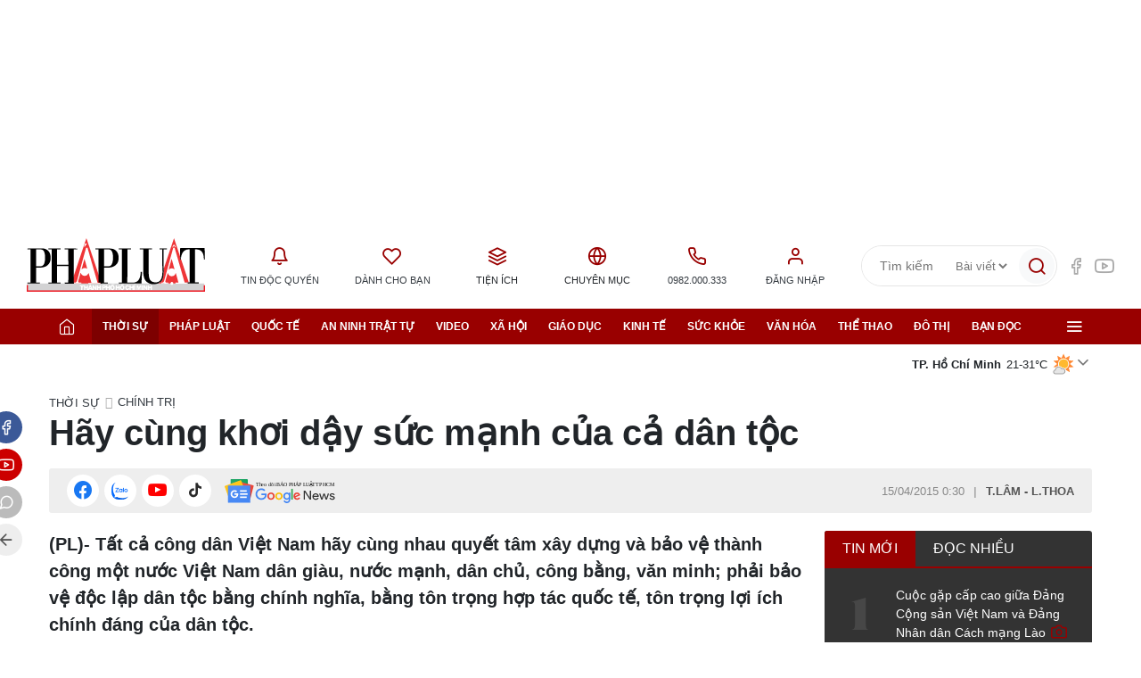

--- FILE ---
content_type: text/html;charset=utf-8
request_url: https://plo.vn/hay-cung-khoi-day-suc-manh-cua-ca-dan-toc-post331926.html
body_size: 23732
content:
<!DOCTYPE html> <html lang="vi" data-theme='light'> <head> <title>Hãy cùng khơi dậy sức mạnh của cả dân tộc | Báo Pháp Luật TP. Hồ Chí Minh</title> <meta name="description" content="(PL)- Tất cả công dân Việt Nam hãy cùng nhau quyết tâm xây dựng và bảo vệ thành công một nước Việt Nam dân giàu, nước mạnh, dân chủ, công bằng, văn minh; phải bảo vệ độc lập dân tộc bằng chính nghĩa, bằng tôn trọng hợp tác quốc tế, tôn trọng lợi ích chính đáng của dân tộc."/> <meta name="keywords" content="Đại thắng mùa xuân 1975,Bộ trưởng Bộ LĐ-TB&amp;XH Phạm Thị Hải Chuyền,Phó Thủ tướng Vũ Đức Đam,chiến dịch Hồ Chí Minh,độc lập dân tộc"/> <meta name="news_keywords" content="Đại thắng mùa xuân 1975,Bộ trưởng Bộ LĐ-TB&amp;XH Phạm Thị Hải Chuyền,Phó Thủ tướng Vũ Đức Đam,chiến dịch Hồ Chí Minh,độc lập dân tộc"/> <meta http-equiv="Content-Type" content="text/html; charset=utf-8"/> <meta http-equiv="X-UA-Compatible" content="IE=edge"/> <meta http-equiv="refresh" content="1800"/> <meta name="revisit-after" content="1 days"/> <meta content="width=device-width, initial-scale=1, minimum-scale=1, maximum-scale=5, user-scalable=1" name="viewport"/> <meta http-equiv="content-language" content="vi"/> <meta name="format-detection" content="telephone=no"/> <meta name="format-detection" content="address=no"/> <meta name="apple-mobile-web-app-capable" content="yes"> <meta name="apple-mobile-web-app-status-bar-style" content="black"> <meta name="apple-mobile-web-app-title" content="Báo Pháp Luật TP. Hồ Chí Minh"/> <meta name="referrer" content="no-referrer-when-downgrade"/> <link rel="shortcut icon" href="https://static-cms-plo.epicdn.me/v4/web/styles/img/favicon.png" type="image/png"/> <meta http-equiv="x-dns-prefetch-control" content="on"/> <link rel="preconnect dns-prefetch" href="https://static-cms-plo.epicdn.me"/> <link rel="preconnect dns-prefetch" href="https://image.plo.vn"/> <link rel="preconnect dns-prefetch" href="//www.google-analytics.com"/> <link rel="preconnect dns-prefetch" href="//www.googletagmanager.com"/> <link rel="preconnect dns-prefetch" href="//stc.za.zaloapp.com"/> <link rel="preconnect dns-prefetch" href="//fonts.googleapis.com"/> <link rel="preconnect dns-prefetch" href="//pagead2.googlesyndication.com"/> <link rel="preconnect dns-prefetch" href="//tpc.googlesyndication.com"/> <link rel="preconnect dns-prefetch" href="//securepubads.g.doubleclick.net"/> <link rel="preconnect dns-prefetch" href="//accounts.google.com"/> <link rel="preconnect dns-prefetch" href="//adservice.google.com"/> <link rel="preconnect dns-prefetch" href="//adservice.google.com.vn"/> <link rel="preconnect dns-prefetch" href="//www.googletagservices.com"/> <link rel="preconnect dns-prefetch" href="//partner.googleadservices.com"/> <link rel="preconnect dns-prefetch" href="//tpc.googlesyndication.com"/> <link rel="preconnect dns-prefetch" href="//za.zdn.vn"/> <link rel="preconnect dns-prefetch" href="//sp.zalo.me"/> <link rel="preconnect dns-prefetch" href="//connect.facebook.net"/> <link rel="preconnect dns-prefetch" href="//www.facebook.com"/> <link rel="preconnect dns-prefetch" href="//graph.facebook.com"/> <link rel="preconnect dns-prefetch" href="//static.xx.fbcdn.net"/> <link rel="preconnect dns-prefetch" href="//staticxx.facebook.com"/> <link rel="preconnect dns-prefetch" href="//ad.vietbao.vn"/> <link rel="preconnect dns-prefetch" href="//jsc.mgid.com"/> <link rel="preconnect dns-prefetch" href="//s-img.mgid.com"/> <link rel="preconnect dns-prefetch" href="//media1.admicro.vn"/> <link rel="preconnect dns-prefetch" href="//lg1.logging.admicro.vn"/> <link rel="preconnect dns-prefetch" href="//api.trackpush.com/"/> <meta property="fb:pages" content="1456060158039641"/> <meta property="fb:app_id" content="1687101788255487"/> <meta name="zalo-platform-site-verification" content="J8w6BCU-5ZimWAOWoA4F9Y7McJ7DfqneDJG"/> <script>var cmsConfig={domainDesktop:"https://plo.vn",domainMobile:"https://plo.vn",domainApi:"https://api.plo.vn",domainStatic:"https://static-cms-plo.epicdn.me/v4/web",domainLog:"https://log.plo.vn",googleAnalytics:"G-LRBCS8D716",siteId:0,adsZone:2,adsLazy:true};if(window.location.protocol!=="https:"&&window.location.hostname.indexOf("plo.vn")!==-1){window.location="https://"+window.location.hostname+window.location.pathname+window.location.hash}var USER_AGENT=window.navigator&&window.navigator.userAgent||"",IS_MOBILE=/Android|webOS|iPhone|iPod|BlackBerry|Windows Phone|IEMobile|Mobile Safari|Opera Mini/i.test(USER_AGENT),IS_REDIRECT=!1;function setCookie(b,c,a){var d=new Date,a=(d.setTime(d.getTime()+24*a*60*60*1000),"expires="+d.toUTCString());document.cookie=b+"="+c+"; "+a+";path=/;"}function getCookie(b){var c=document.cookie.indexOf(b+"="),a=c+b.length+1;return !c&&b!==document.cookie.substring(0,b.length)||-1===c?null:(-1===(b=document.cookie.indexOf(";",a))&&(b=document.cookie.length),unescape(document.cookie.substring(a,b)))}IS_MOBILE&&getCookie("isDesktop")&&(setCookie("isDesktop",1,-1),window.location=window.location.pathname+window.location.search,IS_REDIRECT=!0);</script> <meta content="Chính trị" itemprop="articleSection"/> <meta name="author" content="Báo Pháp Luật TP. Hồ Chí Minh"/> <meta name="copyright" content="Copyright © 2025 by Báo Pháp Luật TP. Hồ Chí Minh"/> <meta name="RATING" content="GENERAL"/> <meta name="GENERATOR" content="Báo Pháp Luật TP. Hồ Chí Minh"/> <meta content="Báo Pháp Luật TP. Hồ Chí Minh" itemprop="sourceOrganization" name="source"/> <meta content="news" itemprop="genre" name="medium"/> <meta content="vi-VN" itemprop="inLanguage"/> <meta name="geo.region" content="VN"/> <meta name="geo.placename" content="Hồ Chí Minh City"/> <meta name="geo.position" content="10.77639;106.701139"/> <meta name="ICBM" content="10.77639, 106.701139"/> <meta name="robots" content="noarchive, max-image-preview:large, index, follow"/> <meta name="GOOGLEBOT" content="noarchive, max-image-preview:large, index, follow"/> <link rel="canonical" href="https://plo.vn/hay-cung-khoi-day-suc-manh-cua-ca-dan-toc-post331926.html"/> <meta property="og:site_name" content="Báo Pháp Luật TP. Hồ Chí Minh"/> <meta property="og:rich_attachment" content="true"/> <meta property="og:type" content="article"/> <meta property="og:url" itemprop="url" content="https://plo.vn/share331926.html"/> <meta property="og:image" itemprop="thumbnailUrl" content="https://image.plo.vn/1200x630/Uploaded/2025/cqjwqcdwp/2015_04_15/1-noc_VXTL.jpg"/> <meta property="og:image:width" content="1200"/> <meta property="og:image:height" content="630"/> <meta property="og:title" itemprop="headline" content="Hãy cùng khơi dậy sức mạnh của cả dân tộc"/> <meta property="og:description" itemprop="description" content="(PL)- Tất cả công dân Việt Nam hãy cùng nhau quyết tâm xây dựng và bảo vệ thành công một nước Việt Nam dân giàu, nước mạnh, dân chủ, công bằng, văn minh; phải bảo vệ độc lập dân tộc bằng chính nghĩa, bằng tôn trọng hợp tác quốc tế, tôn trọng lợi ích chính đáng của dân tộc."/> <meta name="twitter:card" value="summary"/> <meta name="twitter:url" content="https://plo.vn/share331926.html"/> <meta name="twitter:title" content="Hãy cùng khơi dậy sức mạnh của cả dân tộc"/> <meta name="twitter:description" content="(PL)- Tất cả công dân Việt Nam hãy cùng nhau quyết tâm xây dựng và bảo vệ thành công một nước Việt Nam dân giàu, nước mạnh, dân chủ, công bằng, văn minh; phải bảo vệ độc lập dân tộc bằng chính nghĩa, bằng tôn trọng hợp tác quốc tế, tôn trọng lợi ích chính đáng của dân tộc."/> <meta name="twitter:image" content="https://image.plo.vn/1200x630/Uploaded/2025/cqjwqcdwp/2015_04_15/1-noc_VXTL.jpg"/> <meta name="twitter:site" content="@Báo Pháp Luật TP. Hồ Chí Minh"/> <meta name="twitter:creator" content="@Báo Pháp Luật TP. Hồ Chí Minh"/> <meta property="article:publisher" content="https://www.facebook.com/phapluattp.vn"/> <meta property="article:tag" content="Đại thắng mùa xuân 1975,Bộ trưởng Bộ LĐ-TB&amp;XH Phạm Thị Hải Chuyền,Phó Thủ tướng Vũ Đức Đam,chiến dịch Hồ Chí Minh,độc lập dân tộc"/> <meta property="article:section" content="Thời sự,Chính trị"/> <meta property="article:published_time" content="2015-04-15T07:30:00+0700"/> <meta property="article:modified_time" content="2015-04-15T02:12:52+0700"/> <link rel="amphtml" href="https://plo.vn/hay-cung-khoi-day-suc-manh-cua-ca-dan-toc-post331926.amp"/> <meta property="dable:image" content="https://image.plo.vn/600x315/Uploaded/2025/cqjwqcdwp/2015_04_15/1-noc_VXTL.jpg.webp"/> <meta property="dable:item_id" content="331926"/> <meta property="dable:author" content="T.LÂM - L.THOA"/> <link rel="preload" href="https://static-cms-plo.epicdn.me/v4/web/styles/fonts/plo/UVFHeraBig/UVFHeraBig-Black.woff" as="font" type="font/woff" crossorigin> <link rel="preload" href="https://static-cms-plo.epicdn.me/v4/web/styles/fonts/plo/UVFHeraBig/UVFHeraBig-Black.woff2" as="font" type="font/woff2" crossorigin> <link rel="preload" href="https://static.plo.vn/v4/web/styles/css/main.min-1.3.2.css" as="style"> <link rel="preload" href="https://static.plo.vn/v4/web/js/main.min-1.1.1.js" as="script"> <link rel="preload" href="https://static-cms-common.zadn.vn/content-body/styles/css/plo.css?v=3.5" as="style"> <link rel="stylesheet" href="https://static-cms-common.zadn.vn/content-body/styles/css/plo.css?v=3.5"> <link rel="preload" href="https://static.plo.vn/v4/web/js/detail.min-1.0.5.js" as="script"> <link rel="stylesheet" href="https://static.plo.vn/v4/web/styles/css/main.min-1.3.2.css"> <script type="text/javascript">var _metaOgUrl="https://plo.vn/share331926.html";var page_title=document.title;var tracked_url=window.location.pathname+window.location.search+window.location.hash;var cate_path="thoi-su/chinh-tri";if(cate_path.length>0){tracked_url="/"+cate_path+tracked_url};</script> <script async="" src="https://www.googletagmanager.com/gtag/js?id=G-LRBCS8D716"></script> <script>if(!IS_REDIRECT){window.dataLayer=window.dataLayer||[];function gtag(){dataLayer.push(arguments)}gtag("js",new Date());gtag("config","G-LRBCS8D716",{page_path:tracked_url})};</script> <script>window.dataLayer=window.dataLayer||[];dataLayer.push({pageCategory:"/thoi-su/chinh-tri"});</script> <script>window.dataLayer=window.dataLayer||[];dataLayer.push({event:"Pageview",articleId:"331926",articleTitle:"H\u00E3y c\u00F9ng kh\u01A1i d\u1EADy s\u1EE9c m\u1EA1nh c\u1EE7a c\u1EA3 d\u00E2n t\u1ED9c",articleCategory:"Th\u1EDDi s\u1EF1,Ch\u00EDnh tr\u1ECB",articleAlowAds:true,articleAuthor:"T.L\u00C2M - L.THOA",articleType:"normal",articleTags:"\u0110\u1EA1i th\u1EAFng m\u00F9a xu\u00E2n 1975,B\u1ED9 tr\u01B0\u1EDFng B\u1ED9 L\u0110-TB&XH Ph\u1EA1m Th\u1ECB H\u1EA3i Chuy\u1EC1n,Ph\u00F3 Th\u1EE7 t\u01B0\u1EDBng V\u0169 \u0110\u1EE9c \u0110am,chi\u1EBFn d\u1ECBch H\u1ED3 Ch\u00ED Minh,\u0111\u1ED9c l\u1EADp d\u00E2n t\u1ED9c",articlePublishDate:"2015-04-15T07:30:00+0700",articleThumbnail:"https://image.plo.vn/1200x630/Uploaded/2025/cqjwqcdwp/2015_04_15/1-noc_VXTL.jpg",articleShortUrl:"https://plo.vn/share331926.html",articleFullUrl:"https://plo.vn/hay-cung-khoi-day-suc-manh-cua-ca-dan-toc-post331926.html"});</script> <script>window.dataLayer=window.dataLayer||[];dataLayer.push({articleAuthor:"T.L\u00C2M - L.THOA",articleAuthorID:"0"});</script> <script type='text/javascript'>gtag("event","article_page",{articleId:"331926",articleTitle:"H\u00E3y c\u00F9ng kh\u01A1i d\u1EADy s\u1EE9c m\u1EA1nh c\u1EE7a c\u1EA3 d\u00E2n t\u1ED9c",articleCategory:"Th\u1EDDi s\u1EF1,Ch\u00EDnh tr\u1ECB",articleAlowAds:true,articleAuthor:"T.L\u00C2M - L.THOA",articleType:"normal",articleTags:"\u0110\u1EA1i th\u1EAFng m\u00F9a xu\u00E2n 1975,B\u1ED9 tr\u01B0\u1EDFng B\u1ED9 L\u0110-TB&XH Ph\u1EA1m Th\u1ECB H\u1EA3i Chuy\u1EC1n,Ph\u00F3 Th\u1EE7 t\u01B0\u1EDBng V\u0169 \u0110\u1EE9c \u0110am,chi\u1EBFn d\u1ECBch H\u1ED3 Ch\u00ED Minh,\u0111\u1ED9c l\u1EADp d\u00E2n t\u1ED9c",articlePublishDate:"2015-04-15T07:30:00+0700",articleThumbnail:"https://image.plo.vn/1200x630/Uploaded/2025/cqjwqcdwp/2015_04_15/1-noc_VXTL.jpg",articleShortUrl:"https://plo.vn/share331926.html",articleFullUrl:"https://plo.vn/hay-cung-khoi-day-suc-manh-cua-ca-dan-toc-post331926.html"});</script> <script>(function(b,m,h,a,g){b[a]=b[a]||[];b[a].push({"gtm.start":new Date().getTime(),event:"gtm.js"});var k=m.getElementsByTagName(h)[0],e=m.createElement(h),c=a!="dataLayer"?"&l="+a:"";e.async=true;e.src="https://www.googletagmanager.com/gtm.js?id="+g+c;k.parentNode.insertBefore(e,k)})(window,document,"script","dataLayer","GTM-T6NZPXVC");</script> <script async defer src="https://static.plo.vn/v4/web/js/log.min.js?v=1.1"></script> <script src="https://api.plo.vn/ads?object_type=2&object_id=2&platform=1&head_append=1" data-object="2"></script> <script src="https://plo.vn/quang-cao/kythuatonline/postscribe.min.js"></script> <script async src="https://sp.zalo.me/plugins/sdk.js"></script> <script type="application/ld+json">{"@context": "http://schema.org","@type": "Organization","name": "Báo Pháp Luật TP. Hồ Chí Minh","url": "https://plo.vn","logo": "https://static-cms-plo.epicdn.me/v4/web/styles/img/logo.png"}</script><script type="application/ld+json">{"@context" : "http://schema.org","@type" : "WebSite","name" : "Chính trị","url" : "https://plo.vn/thoi-su/chinh-tri/"}</script><script type="application/ld+json">{"@context":"http://schema.org","@type":"BreadcrumbList","itemListElement":[{"@type":"ListItem","position":1,"item":{"@id":"https://plo.vn/thoi-su/chinh-tri/","name":"Chính trị"}}]}</script><script type="application/ld+json">{"@context": "http://schema.org","@type": "NewsArticle","mainEntityOfPage":{"@type":"WebPage","@id":"https://plo.vn/hay-cung-khoi-day-suc-manh-cua-ca-dan-toc-post331926.html"},"headline": "Hãy cùng khơi dậy sức mạnh của cả dân tộc","description": "(PL)- Tất cả công dân Việt Nam hãy cùng nhau quyết tâm xây dựng và bảovệ thành công một nước Việt Nam dân giàu, nước mạnh, dân chủ, công bằng,văn minh; phải bảo vệ độc lập dân tộc bằng chính nghĩa, bằng tôn trọnghợp tác quốc tế, tôn trọng lợi ích chính đáng của dân tộc.","image": {"@type": "ImageObject","url": "https://image.plo.vn/1200x630/Uploaded/2025/cqjwqcdwp/2015_04_15/1-noc_VXTL.jpg","width" : 1200,"height" : 675},"datePublished": "2015-04-15T07:30:00+0700","dateModified": "2015-04-15T02:12:52+0700","author": {"@type": "Person","name": "T.LÂM - L.THOA"},"publisher": {"@type": "Organization","name": "Báo Pháp Luật TP. Hồ Chí Minh","logo": {"@type": "ImageObject","url": "https://static-cms-plo.epicdn.me/v4/web/styles/img/logo.png"}}}</script></head> <body class=" normal-page"> <noscript><iframe src="https://www.googletagmanager.com/ns.html?id=GTM-T6NZPXVC" height="0" width="0" style="display:none;visibility:hidden"></iframe></noscript> <div class="top-banner"> <div id="adsWeb_AdsMasthead" class="banner clearfix" data-platform="1" data-position="Web_AdsMasthead"> <script>if(typeof Web_AdsMasthead!="undefined"){window.CMS_BANNER.pushAds(Web_AdsMasthead,"adsWeb_AdsMasthead")}else{document.getElementById("adsWeb_AdsMasthead").style.display="none"};</script> </div> </div> <header class="site-header"> <div class="hdr-content"> <h2 class="logo"><a class="logo-img" href="/" title="Báo Pháp Luật TP. Hồ Chí Minh">Báo Pháp Luật TP. Hồ Chí Minh</a></h2> <ul class="hdr-utilities"> <li class="wrap-text"> <a href="/event/tin-doc-quyen-181.html" class="text" title="Tin độc quyền"> <i class="ic-bell"></i>Tin độc quyền </a> <ul class="sub-utilities"> <li data-source="topic-box-181"> <article class="story"> <figure class="story__thumb"> <a class="cms-link" href="https://plo.vn/trailer-boc-tran-duong-di-thuoc-cam-doi-lot-thuong-mai-dien-tu-post884206.html" title=" Trailer: Bóc trần đường đi thuốc cấm đội lốt thương mại điện tử"> <img class="lazyload " src="[data-uri]" data-src="https://image.plo.vn/270x180/Uploaded/2025/kwvotqvp/2025_11_30/thumb-trailer-thuoc-cam-2-thuong-mai-dien-tu-thuoc-cam-nhap-lau-campuchia-3996-2925.png.webp" alt=" thương mại điện tử, thuốc cấm, nhập lậu, Campuchia"> </a> </figure> <h2 class="story__heading" data-tracking="884206"> <a class="cms-link" href="https://plo.vn/trailer-boc-tran-duong-di-thuoc-cam-doi-lot-thuong-mai-dien-tu-post884206.html" title=" Trailer: Bóc trần đường đi thuốc cấm đội lốt thương mại điện tử"> Trailer: Bóc trần đường đi thuốc cấm đội lốt thương mại điện tử<i class="ic-type-video"></i> </a> </h2> </article> </li> <li data-source="topic-box-181"> <article class="story"> <figure class="story__thumb"> <a class="cms-link" href="https://plo.vn/dieu-tra-bai-1-dot-kich-kho-hang-thuoc-cam-quy-mo-lon-o-tay-ninh-post879102.html" title="ĐIỀU TRA - Bài 1: Đột kích kho hàng thuốc cấm quy mô lớn ở Tây Ninh"> <img class="lazyload " src="[data-uri]" data-src="https://image.plo.vn/270x180/Uploaded/2025/rykxqqskxq/2025_11_02/thuoc-cam-4-9130-5137.png.webp" alt="ĐIỀU TRA - Bài 1: Đột kích kho hàng thuốc cấm quy mô lớn ở Tây Ninh"> </a> </figure> <h2 class="story__heading" data-tracking="879102"> <a class="cms-link" href="https://plo.vn/dieu-tra-bai-1-dot-kich-kho-hang-thuoc-cam-quy-mo-lon-o-tay-ninh-post879102.html" title="ĐIỀU TRA - Bài 1: Đột kích kho hàng thuốc cấm quy mô lớn ở Tây Ninh"> ĐIỀU TRA - Bài 1: Đột kích kho hàng thuốc cấm quy mô lớn ở Tây Ninh<i class="ic-type-img"></i><i class="ic-type-text">Longform</i> </a> </h2> </article> </li> <li data-source="topic-box-181"> <article class="story"> <figure class="story__thumb"> <a class="cms-link" href="https://plo.vn/video-dieu-tra-ky-1-ben-trong-kho-thuoc-cam-khung-o-tay-ninh-post884327.html" title="VIDEO ĐIỀU TRA – Kỳ 1: Bên trong kho thuốc cấm ‘khủng’ ở Tây Ninh"> <img class="lazyload " src="[data-uri]" data-src="https://image.plo.vn/270x180/Uploaded/2025/kwvotqvp/2025_12_01/thumb-vd-thuoc-cam-1-9278-5677.png.webp" alt="Thuốc cấm, Tây Ninh, bảo vệ thực vật, tỉnh Tây Ninh, phóng sự điều tra, điều tra thuốc cấm"> </a> </figure> <h2 class="story__heading" data-tracking="884327"> <a class="cms-link" href="https://plo.vn/video-dieu-tra-ky-1-ben-trong-kho-thuoc-cam-khung-o-tay-ninh-post884327.html" title="VIDEO ĐIỀU TRA – Kỳ 1: Bên trong kho thuốc cấm ‘khủng’ ở Tây Ninh"> VIDEO ĐIỀU TRA – Kỳ 1: Bên trong kho thuốc cấm ‘khủng’ ở Tây Ninh<i class="ic-type-video"></i> </a> </h2> </article> </li> <li data-source="topic-box-181"> <article class="story"> <figure class="story__thumb"> <a class="cms-link" href="https://plo.vn/dieu-tra-bai-2-duong-di-tinh-vi-cua-nhung-thung-thuoc-cam-post879106.html" title="ĐIỀU TRA Bài 2: Đường đi tinh vi của những thùng thuốc cấm"> <img class="lazyload " src="[data-uri]" data-src="https://image.plo.vn/270x180/Uploaded/2025/rykxqqskxq/2025_11_02/thuoc-cam-1-9657-9843.png.webp" alt="ĐIỀU TRA Bài 2: Đường đi tinh vi của những thùng thuốc cấm"> </a> </figure> <h2 class="story__heading" data-tracking="879106"> <a class="cms-link" href="https://plo.vn/dieu-tra-bai-2-duong-di-tinh-vi-cua-nhung-thung-thuoc-cam-post879106.html" title="ĐIỀU TRA Bài 2: Đường đi tinh vi của những thùng thuốc cấm"> ĐIỀU TRA Bài 2: Đường đi tinh vi của những thùng thuốc cấm<i class="ic-type-img"></i><i class="ic-type-text">Longform</i> </a> </h2> </article> </li> </ul> </li> <li class="wrap-text"> <a href="/danh-cho-ban.html" class="text" title="Dành cho bạn"> <i class="ic-heart"></i>Dành cho bạn </a> </li> <li class="wrap-text"> <span class="text" title="Tiện ích"> <i class="ic-layers"></i>Tiện ích </span> <ul class="sub-utilities"> <li><a href="/lich-tu-van.html" title="Lịch tư vấn pháp luật">Lịch tư vấn pháp luật</a></li> <li><a href="/gop-y.html" title="Bạn đọc góp ý">Bạn đọc góp ý</a></li> <li><a href="//quangcao.plo.vn" title="Liên hệ quảng cáo">Liên hệ quảng cáo</a></li> <li><a href="/toa-soan.html" title="Thông tin tòa soạn">Thông tin tòa soạn</a></li> <li><a href="http://congdvc.catphcm.bocongan.gov.vn/" title="Dịch vụ công CATP" target="_blank" rel="nofollow">Dịch vụ công CATP</a></li> <li><a href="javascript:void(0);" class="switch-btn">Chế độ tối <i class="dark-mode mode"></i></a></li> </ul> </li> <li class="wrap-text"> <span class="text" title="Chuyên mục"> <i class="ic-globe"></i>Chuyên mục </span> <ul class="sub-utilities"> <li><a href="/xe-va-luat/" title="Xe và Luật">Xe và Luật</a></li> <li><a href="/bat-dong-san/" title="Bất động sản">Bất động sản</a></li> <li><a href="https://plo.vn/ky-nguyen-so/" title="Kỷ nguyên số" target="_blank">Kỷ nguyên số</a></li> <li><a href="#" title="Văn bản pháp luật">Văn bản pháp luật</a></li> <li><a href="/trang-dia-phuong/" title="Trang địa phương">Trang địa phương</a></li> </ul> </li> <li class="wrap-text"> <a href="tel:+84982000333" class="text" title="Hotline"> <i class="ic-phone"></i>0982.000.333 </a> </li> <li class="wrap-text" id="userprofile"></li> </ul> <div class="hdr-right"> <div class="hdr-search"> <input type="text" class="form-control txtsearch" placeholder="Tìm kiếm"> <select id="dlType"> <option value="0">Bài viết</option> <option value="2">Tác giả</option> </select> <button type="button" class="btn btn_search" aria-label="Tìm kiếm"> <i class="ic-search"></i> </button> </div> <div class="hdr-social"> <a href="https://www.facebook.com/phapluattp.vn" target="_blank" title="PLO trên Facebook"><i class="ic-facebook"></i></a> <a href="https://www.youtube.com/channel/UCp6PchFsCg582xw6gEjpzVA" target="_blank" title="PLO trên Youtube"><i class="ic-youtube"></i></a> </div> </div> </div> <nav class="navigation"> <ul class="container"> <li class="main home"> <a href="/" title="Trang chủ"><i class="ic-home"></i></a> </li> <li class="main active" data-tag="PC_Menu_Thoisu"> <a href="https://plo.vn/thoi-su/" title="Thời sự">Thời sự</a> <ul class="sub"> <li data-tag="PC_Menu_Thoisu"> <a href="https://plo.vn/thoi-su/chinh-tri/" title="Chính trị">Chính trị</a> </li> <li data-tag="PC_Menu_Thoisu"> <a href="https://plo.vn/thoi-su/theo-dong-thoi-su/" title="Thời luận">Thời luận</a> </li> <li data-tag="PC_Menu_Thoisu"> <a href="https://plo.vn/thoi-su-/chinh-kien/" title="Chính kiến">Chính kiến</a> </li> <li data-tag="PC_Menu_Thoisu"> <a href="https://plo.vn/thoi-su/cung-len-tieng/" title="Cùng lên tiếng">Cùng lên tiếng</a> </li> </ul> </li> <li class="main" data-tag="PC_Menu_Phapluat"> <a href="https://plo.vn/phap-luat/" title="Pháp luật">Pháp luật</a> <ul class="sub"> <li data-tag="PC_Menu_Phapluat"> <a class="icDHL" href="https://plo.vn/chat-voi-chuyen-gia/" title="Chat với chuyên gia">Chat với chuyên gia</a> </li> <li data-tag="PC_Menu_Phapluat"> <a href="https://plo.vn/phap-luat/chinh-sach-moi/" title="Chính sách mới">Chính sách mới</a> </li> <li data-tag="PC_Menu_Phapluat"> <a href="https://plo.vn/phap-luat/luat-va-doi/" title="Luật và đời">Luật và đời</a> </li> </ul> </li> <li class="main" data-tag="PC_Menu_Quocte"> <a href="https://plo.vn/quoc-te/" title="Quốc tế">Quốc tế</a> <ul class="sub"> <li data-tag="PC_Menu_Quocte"> <a href="https://plo.vn/quoc-te/su-kien/" title="Sự kiện">Sự kiện</a> </li> <li data-tag="PC_Menu_Quocte"> <a href="https://plo.vn/quoc-te/chuyen-gia/" title="Chuyên gia">Chuyên gia</a> </li> <li data-tag="PC_Menu_Quocte"> <a href="https://plo.vn/quoc-te/tu-lieu/" title="Tư liệu">Tư liệu</a> </li> <li data-tag="PC_Menu_Quocte"> <a href="https://plo.vn/quoc-te/quan-su/" title="Quân sự">Quân sự</a> </li> <li data-tag="PC_Menu_Quocte"> <a href="https://plo.vn/quoc-te/muon-mat/" title="Muôn mặt">Muôn mặt</a> </li> </ul> </li> <li class="main" data-tag="PC_Menu_Anninhtrattu"> <a href="https://plo.vn/an-ninh-trat-tu/" title="An ninh trật tự">An ninh trật tự</a> <ul class="sub"> <li data-tag="PC_Menu_Anninhtrattu"> <a href="https://plo.vn/an-ninh-trat-tu/ho-so-pha-an/" title="Hồ sơ phá án">Hồ sơ phá án</a> </li> <li data-tag="PC_Menu_Anninhtrattu"> <a href="https://plo.vn/an-ninh-trat-tu/truy-na/" title="Truy nã">Truy nã</a> </li> </ul> </li> <li class="main" data-tag="PC_Menu_Video"> <a href="https://plo.vn/video/" title="Video">Video</a> </li> <li class="main" data-tag="PC_Menu_Xahoi"> <a href="https://plo.vn/xa-hoi/" title="Xã hội">Xã hội</a> </li> <li class="main" data-tag="PC_Menu_Giaoduc"> <a href="https://plo.vn/giao-duc/" title="Giáo dục">Giáo dục</a> <ul class="sub"> <li data-tag="PC_Menu_Giaoduc"> <a href="https://plo.vn/giao-duc/chon-truong-chon-nghe/" title="Chọn trường - Chọn nghề ">Chọn trường - Chọn nghề </a> </li> </ul> </li> <li class="main" data-tag="PC_Menu_Kinhte"> <a href="https://plo.vn/kinh-te/" title="Kinh tế">Kinh tế</a> <ul class="sub"> <li data-tag="PC_Menu_Kinhte"> <a href="https://plo.vn/kinh-te/phap-ly-4-0/" title="Pháp lý 4.0">Pháp lý 4.0</a> </li> <li data-tag="PC_Menu_Kinhte"> <a href="https://plo.vn/kinh-te/quan-ly/" title="Quản lý">Quản lý</a> </li> <li data-tag="PC_Menu_Kinhte"> <a href="https://plo.vn/kinh-te/doanh-nghiep-cong-dong/" title="Doanh nghiệp - Cộng đồng">Doanh nghiệp - Cộng đồng</a> </li> <li data-tag="PC_Menu_Kinhte"> <a href="https://plo.vn/kinh-te/du-lich/" title="Du lịch">Du lịch</a> </li> </ul> </li> <li class="main" data-tag="PC_Menu_Suckhoe"> <a href="https://plo.vn/suc-khoe/" title="Sức khỏe">Sức khỏe</a> <ul class="sub"> <li data-tag="PC_Menu_Suckhoe"> <a href="https://plo.vn/suc-khoe/bac-si-online/" title="Bác sĩ online">Bác sĩ online</a> </li> </ul> </li> <li class="main" data-tag="PC_Menu_Vanhoa"> <a href="https://plo.vn/van-hoa/" title="Văn hóa">Văn hóa</a> </li> <li class="main" data-tag="PC_Menu_Thethao"> <a href="https://plo.vn/the-thao/" title="Thể thao">Thể thao</a> <ul class="sub"> <li data-tag="PC_Menu_Thethao"> <a href="https://plo.vn/the-thao/trong-nuoc/" title="Trong nước">Trong nước</a> </li> <li data-tag="PC_Menu_Thethao"> <a href="https://plo.vn/the-thao/quoc-te/" title="Quốc tế">Quốc tế</a> </li> <li data-tag="PC_Menu_Thethao"> <a href="https://plo.vn/the-thao/cac-mon-khac/" title="Các môn khác">Các môn khác</a> </li> <li data-tag="PC_Menu_Thethao"> <a href="https://plo.vn/the-thao/fair-play/" title="Fair Play">Fair Play</a> </li> <li data-tag="PC_Menu_Thethao"> <a href="https://plo.vn/the-thao/video/" title="Video">Video</a> </li> <li data-tag="PC_Menu_Thethao"> <a href="https://plo.vn/the-thao/hau-truong/" title="Hậu trường">Hậu trường</a> </li> </ul> </li> <li class="main" data-tag="PC_Menu_dothi"> <a href="https://plo.vn/do-thi/" title="Đô thị">Đô thị</a> <ul class="sub"> <li data-tag="PC_Menu_dothi"> <a href="https://plo.vn/do-thi/giao-thong/" title="Giao thông">Giao thông</a> </li> <li data-tag="PC_Menu_dothi"> <a href="https://plo.vn/do-thi/moi-truong/" title="Môi trường">Môi trường</a> </li> </ul> </li> <li class="main" data-tag="PC_Menu_Bandoc"> <a href="https://plo.vn/ban-doc/" title="Bạn đọc">Bạn đọc</a> <ul class="sub"> <li data-tag="PC_Menu_Bandoc"> <a href="https://plo.vn/to-am-toi-mo/" title="Tổ ấm tôi mơ">Tổ ấm tôi mơ</a> </li> <li data-tag="PC_Menu_Bandoc"> <a href="https://plo.vn/ban-doc/y-kien-ban-doc/" title="Ý kiến bạn đọc">Ý kiến bạn đọc</a> </li> <li data-tag="PC_Menu_Bandoc"> <a href="https://plo.vn/ban-doc/toi-muon-hoi/" title="Tôi muốn hỏi">Tôi muốn hỏi</a> </li> <li data-tag="PC_Menu_Bandoc"> <a href="https://plo.vn/ban-doc/cai-chinh/" title="Cải chính">Cải chính</a> </li> </ul> </li> <li class="main menu"> <div class="menu-btn"> <i class="ic-menu"></i> </div> <div class="sub-all"> <div class="menu-wrap"> <div class="rank-1"> <div class="menu-col" data-tag="PC_SubMenu_Thoisu"> <a class="menu-heading active" href="https://plo.vn/thoi-su/" title="Thời sự">Thời sự</a> <a class="menu-item" href="https://plo.vn/thoi-su/chinh-tri/" title="Chính trị">Chính trị</a> <a class="menu-item" href="https://plo.vn/thoi-su/theo-dong-thoi-su/" title="Thời luận">Thời luận</a> <a class="menu-item" href="https://plo.vn/thoi-su-/chinh-kien/" title="Chính kiến">Chính kiến</a> <a class="menu-item" href="https://plo.vn/thoi-su/cung-len-tieng/" title="Cùng lên tiếng">Cùng lên tiếng</a> </div> <div class="menu-col" data-tag="PC_SubMenu_Phapluat"> <a class="menu-heading " href="https://plo.vn/phap-luat/" title="Pháp luật">Pháp luật</a> <a class="menu-item" href="https://plo.vn/chat-voi-chuyen-gia/" title="Chat với chuyên gia">Chat với chuyên gia</a> <a class="menu-item" href="https://plo.vn/phap-luat/chinh-sach-moi/" title="Chính sách mới">Chính sách mới</a> <a class="menu-item" href="https://plo.vn/phap-luat/luat-va-doi/" title="Luật và đời">Luật và đời</a> </div> <div class="menu-col" data-tag="PC_SubMenu_Kinhte"> <a class="menu-heading " href="https://plo.vn/kinh-te/" title="Kinh tế">Kinh tế</a> <a class="menu-item" href="https://plo.vn/kinh-te/phap-ly-4-0/" title="Pháp lý 4.0">Pháp lý 4.0</a> <a class="menu-item" href="https://plo.vn/kinh-te/quan-ly/" title="Quản lý">Quản lý</a> <a class="menu-item" href="https://plo.vn/kinh-te/doanh-nghiep-cong-dong/" title="Doanh nghiệp - Cộng đồng">Doanh nghiệp - Cộng đồng</a> </div> <div class="menu-col" data-tag="PC_SubMenu_PhattrienXanh"> <a class="menu-heading " href="https://plo.vn/kinh-te-xanh/" title="Phát triển Xanh">Phát triển Xanh</a> <a class="menu-item" href="https://plo.vn/go-vuong-phap-ly/" title="Gỡ vướng pháp lý">Gỡ vướng pháp lý</a> <a class="menu-item" href="https://plo.vn/don-vi-tieu-bieu/" title="Đơn vị tiêu biểu">Đơn vị tiêu biểu</a> <a class="menu-item" href="https://plo.vn/tai-chinh-xanh/" title="Tài chính Xanh">Tài chính Xanh</a> </div> <div class="menu-col" data-tag="PC_SubMenu_dothi"> <a class="menu-heading " href="https://plo.vn/do-thi/" title="Đô thị">Đô thị</a> <a class="menu-item" href="https://plo.vn/do-thi/giao-thong/" title="Giao thông">Giao thông</a> <a class="menu-item" href="https://plo.vn/do-thi/moi-truong/" title="Môi trường">Môi trường</a> </div> <div class="menu-col" data-tag="PC_SubMenu_Anninhtrattu"> <a class="menu-heading " href="https://plo.vn/an-ninh-trat-tu/" title="An ninh trật tự">An ninh trật tự</a> <a class="menu-item" href="https://plo.vn/an-ninh-trat-tu/ho-so-pha-an/" title="Hồ sơ phá án">Hồ sơ phá án</a> </div> <div class="menu-col" data-tag="PC_SubMenu_Quocte"> <a class="menu-heading " href="https://plo.vn/quoc-te/" title="Quốc tế">Quốc tế</a> <a class="menu-item" href="https://plo.vn/quoc-te/su-kien/" title="Sự kiện">Sự kiện</a> <a class="menu-item" href="https://plo.vn/quoc-te/quan-su/" title="Quân sự">Quân sự</a> <a class="menu-item" href="https://plo.vn/quoc-te/muon-mat/" title="Muôn mặt">Muôn mặt</a> </div> <div class="menu-col" data-tag="PC_SubMenu_Xahoi"> <a class="menu-heading " href="https://plo.vn/xa-hoi/" title="Xã hội">Xã hội</a> </div> <div class="menu-col" data-tag="PC_SubMenu_Giaoduc"> <a class="menu-heading " href="https://plo.vn/giao-duc/" title="Giáo dục">Giáo dục</a> <a class="menu-item" href="https://plo.vn/giao-duc/chon-truong-chon-nghe/" title="Chọn trường - Chọn nghề ">Chọn trường - Chọn nghề </a> </div> <div class="menu-col" data-tag="PC_SubMenu_Suckhoe"> <a class="menu-heading " href="https://plo.vn/suc-khoe/" title="Sức khỏe">Sức khỏe</a> <a class="menu-item" href="https://plo.vn/suc-khoe/bac-si-online/" title="Bác sĩ online">Bác sĩ online</a> </div> <div class="menu-col" data-tag="PC_SubMenu_Vanhoa"> <a class="menu-heading " href="https://plo.vn/van-hoa/" title="Văn hóa">Văn hóa</a> </div> <div class="menu-col" data-tag="PC_SubMenu_Ansachsongkhoe"> <a class="menu-heading " href="https://plo.vn/an-sach-song-khoe/" title="Ăn sạch sống khỏe">Ăn sạch sống khỏe</a> </div> <div class="menu-col" data-tag="PC_SubMenu_Thethao"> <a class="menu-heading " href="https://plo.vn/the-thao/" title="Thể thao">Thể thao</a> <a class="menu-item" href="https://plo.vn/the-thao/trong-nuoc/" title="Trong nước">Trong nước</a> <a class="menu-item" href="https://plo.vn/the-thao/quoc-te/" title="Quốc tế">Quốc tế</a> <a class="menu-item" href="https://plo.vn/the-thao/fair-play/" title="Fair Play">Fair Play</a> <a class="menu-item" href="https://plo.vn/the-thao/cac-mon-khac/" title="Các môn khác">Các môn khác</a> <a class="menu-item" href="https://plo.vn/the-thao/video/" title="Video">Video</a> </div> <div class="menu-col" data-tag="PC_SubMenu_Bandoc"> <a class="menu-heading " href="https://plo.vn/ban-doc/" title="Bạn đọc">Bạn đọc</a> <a class="menu-item" href="https://plo.vn/ban-doc/y-kien-ban-doc/" title="Ý kiến bạn đọc">Ý kiến bạn đọc</a> <a class="menu-item" href="https://plo.vn/ban-doc/toi-muon-hoi/" title="Tôi muốn hỏi">Tôi muốn hỏi</a> <a class="menu-item" href="https://plo.vn/ban-doc/cai-chinh/" title="Cải chính">Cải chính</a> <a class="menu-item" href="https://plo.vn/to-am-toi-mo/" title="Tổ ấm tôi mơ">Tổ ấm tôi mơ</a> </div> <div class="menu-col" data-tag="PC_SubMenu_ThitruongTieudung"> <a class="menu-heading " href="https://plo.vn/thi-truong-tieu-dung/" title="Thị trường - Tiêu dùng">Thị trường - Tiêu dùng</a> <a class="menu-item" href="https://plo.vn/thi-truong-tieu-dung/nhip-song-do-thi/" title="Nhịp sống đô thị">Nhịp sống đô thị</a> </div> <div class="menu-col" data-tag="PC_SubMenu_dentrenbien"> <a class="menu-heading " href="https://plo.vn/den-tren-bien/" title="Đèn trên biển" target="_blank">Đèn trên biển</a> <a class="menu-item" href="https://plo.vn/dtb-thu-vien-anh/" title="Thư viện ảnh">Thư viện ảnh</a> <a class="menu-item" href="https://plo.vn/dtb-chuyen-ra-khoi/" title="Chuyện ra khơi">Chuyện ra khơi</a> <a class="menu-item" href="https://plo.vn/dtb-tin-tuc/" title="Tin tức">Tin tức</a> </div> <div class="menu-col" data-tag="PC_SubMenu_TaichinhNganhang"> <a class="menu-heading " href="https://plo.vn/tai-chinh-ngan-hang/" title="Tài chính - Ngân hàng">Tài chính - Ngân hàng</a> </div> <div class="menu-col" data-tag="PC_SubMenu_Phaplychokieubao"> <a class="menu-heading " href="https://plo.vn/phap-ly-cho-kieu-bao/" title="Pháp lý cho kiều bào">Pháp lý cho kiều bào</a> </div> </div> <div class="rank-2"> <a data-tag="PC_SubMenu_XevaLuat" href="/xe-va-luat/" title="Xe và Luật">Xe và Luật</a> <a data-tag="PC_SubMenu_Batdongsan" href="/bat-dong-san/" title="Bất động sản">Bất động sản</a> <a data-tag="PC_SubMenu_Kynguyenso" href="https://plo.vn/ky-nguyen-so/" title="Kỷ nguyên số" target="_blank">Kỷ nguyên số</a> <a data-tag="PC_SubMenu_Vanbanphapluat" href="#" title="Văn bản pháp luật">Văn bản pháp luật</a> <a data-tag="PC_SubMenu_Trangdiaphuong" href="/trang-dia-phuong/" title="Trang địa phương">Trang địa phương</a> <a data-tag="PC_SubMenu_Emagazine" href="/emagazine/" title="E-Magazine" class="menu-multi">E-Magazine</a> <a data-tag="PC_SubMenu_Infographic" href="/video-photo-hi-hoa/infographic/" title="Infographic" class="menu-multi">Infographic</a> <a data-tag="PC_SubMenu_Anh" href="/video-photo-hi-hoa/anh/" title="Ảnh" class="menu-multi">Ảnh</a> <a data-tag="PC_SubMenu_Story" href="/story/" title="Story" class="menu-multi">Story</a> <a data-tag="PC_SubMenu_Lens" href="/lens/" title="LENS" class="menu-multi">LENS</a> <a data-tag="PC_SubMenu_Moinhat" href="/tin-moi.html" title="Mới nhất">Mới nhất</a> <a data-tag="PC_SubMenu_Xemnhieu" href="/tin-doc-nhieu.html" title="Xem nhiều">Xem nhiều</a> <a data-tag="PC_SubMenu_Tinnong" href="/" title="Tin nóng">Tin nóng</a> </div> </div> </div> </li> </ul> </nav> <div class="container trending"> <div class="weather" id="weather-box"></div> </div> </header> <div class="site-body"> <div class="container"> <div id="adsWeb_AdsTop" class="banner clearfix" data-platform="1" data-position="Web_AdsTop"> <script>if(typeof Web_AdsTop!="undefined"){window.CMS_BANNER.pushAds(Web_AdsTop,"adsWeb_AdsTop")}else{document.getElementById("adsWeb_AdsTop").style.display="none"};</script> </div> <div class="article"> <div class="breadcrumb"> <h2 class="main"> <a href="https://plo.vn/thoi-su/" title="Thời sự">Thời sự</a> </h2> <h2 class="main"> <a href="https://plo.vn/thoi-su/chinh-tri/" title="Chính trị">Chính trị</a> </h2> </div> <div class="verticle-menu"> <div class="social"> <a class="social-item fb" href="https://www.facebook.com/phapluattp.vn" target="_blank" title="Facebook"> <i class="ic-facebook"></i> </a> <a class="social-item yt" title="Youtube" href="https://www.youtube.com/channel/UCp6PchFsCg582xw6gEjpzVA" target="_blank"> <i class="ic-youtube"></i> </a> <a href="#comment331926" class="social-item cmt" title="Bình luận"> <i class="ic-message-circle"></i> </a> <a href="https://plo.vn/thoi-su/chinh-tri/" class="social-item bk" title="Trở lại Chính trị"> <i class="ic-arrow-left"></i> </a> </div> </div> <div class="article__header"> <h1 class="article__title cms-title "> Hãy cùng khơi dậy sức mạnh của cả dân tộc </h1> <div class="article__meta"> <div class="social article__social"> <div class="social social-item" data-href="https://plo.vn/share331926.html" rel="facebook" title="Chia sẻ qua Facebook"><i class="ic-fb"></i></div> <div class="social-item zalo-share-button" title="Chia sẻ qua Zalo" data-href="https://plo.vn/share331926.html" data-oaid="1833194750325839938" data-layout="2" data-color="blue" data-customize="true"><i class="ic-zl"></i></div> <a href="https://www.youtube.com/channel/UCp6PchFsCg582xw6gEjpzVA" class="social-item" title="Theo dõi trên Youtube" target="_blank"><i class="ic-yt"></i></a> <a href="https://www.tiktok.com/@plo.vn" class="social-item" title="Theo dõi trên Tiktok" target="_blank"><i class="ic-tiktok"></i></a> <div class="social-item sendbookmark hidden" onclick="ME.sendBookmark(this, 331926);" data-id="331926" title="Lưu bài viết"><i class="ic-bookmark-solid"></i></div> </div> <a href="https://news.google.com/publications/CAAqHggKIhhDQklTREFnTWFnZ0tCbkJzYnk1MmJpZ0FQAQ?hl=vi&gl=VN&ceid=VN:vi" class="google-news" target="_blank" title="Theo dõi Báo Pháp Luật Tp HCM trên Google News"> <img src="https://static-cms-plo.epicdn.me/v4/web/styles/img/plo-google-news.svg" alt="Theo dõi Báo Pháp Luật Tp HCM trên Google News"> </a> <div class="meta"> <time class="time" datetime="2015-04-15T07:30:00+0700" data-time="1429057800" data-friendly="false">15/04/2015 07:30</time> <meta class="cms-date" itemprop="datePublished" content="2015-04-15T07:30:00+0700"> <div class="author cms-author"> <span>T.LÂM - L.THOA</span> </div> </div> </div> </div> <div class="l-content"> <div class="article__sapo cms-desc"> (PL)- Tất cả công dân Việt Nam hãy cùng nhau quyết tâm xây dựng và bảo vệ thành công một nước Việt Nam dân giàu, nước mạnh, dân chủ, công bằng, văn minh; phải bảo vệ độc lập dân tộc bằng chính nghĩa, bằng tôn trọng hợp tác quốc tế, tôn trọng lợi ích chính đáng của dân tộc. </div> <div id="adsWeb_AdsArticleAfterSapo" class="banner clearfix" data-platform="1" data-position="Web_AdsArticleAfterSapo"> <script>if(typeof Web_AdsArticleAfterSapo!="undefined"){window.CMS_BANNER.pushAds(Web_AdsArticleAfterSapo,"adsWeb_AdsArticleAfterSapo")}else{document.getElementById("adsWeb_AdsArticleAfterSapo").style.display="none"};</script> </div> <div class="article__body zce-content-body cms-body " itemprop="articleBody"> <p style="text-align: justify;">Phải đuổi kịp các nước xung quanh; khắc phục những yếu kém, bất cập, những biểu hiện suy thoái của đạo đức <a href="https://plo.vn/xa-hoi/" title="xã hội" class="cms-relate">xã hội</a> để xứng đáng với sự hy sinh của hàng triệu liệt sĩ, người có công để chúng ta có được ngày hôm nay. Phó Thủ tướng Vũ Đức Đam đã nhấn mạnh như thế tại hội nghị toàn quốc biểu dương người có công tham gia chiến dịch Hồ Chí Minh - mùa xuân 1975. Hội nghị do Bộ LĐ-TB&amp;XH phối hợp với Bộ Quốc phòng, Bộ Công an và UBND TP.HCM tổ chức sáng 14-4.</p> <p style="text-align: justify;">Tại hội nghị này, gần 300 đại biểu tiêu biểu là những người tham gia chiến dịch Hồ Chí Minh đã cùng nhau ôn lại những trận đánh vang dội mà mình từng tham gia góp sức vào cuộc <a href="https://plo.vn/tu-khoa.html?q=Đại thắng mùa xuân 1975" title="Đại thắng mùa xuân 1975" class="cms-relate">Đại thắng mùa xuân 1975</a>.</p> <div class="ads_middle"> <div id="adsWeb_AdsArticleMiddle" class="banner fyi" data-position="Web_AdsArticleMiddle"> <script>if(typeof Web_AdsArticleMiddle!="undefined"){window.CMS_BANNER.pushAds(Web_AdsArticleMiddle,"adsWeb_AdsArticleMiddle")}else{document.getElementById("adsWeb_AdsArticleMiddle").style.display="none"};</script> </div> </div> <p style="text-align: justify;">Phát biểu tại hội nghị, <a href="https://plo.vn/tu-khoa.html?q=Phó Thủ tướng Vũ Đức Đam" title="Phó Thủ tướng Vũ Đức Đam" class="cms-relate">Phó Thủ tướng Vũ Đức Đam</a> bày tỏ thái độ xúc động, tri ân và biết ơn những người đã trực tiếp tham gia chiến dịch Hồ Chí Minh, trong đó nhiều người đã trở thành huyền thoại. Phó Thủ tướng khẳng định 40 năm chiến tranh đã qua nhưng những tàn dư của cuộc kháng chiến khốc liệt vẫn chưa hết, gần nửa triệu liệt sĩ vẫn chưa được ghi danh hoặc hài cốt vẫn chưa được quy tập, hàng triệu tấn bom mìn vẫn còn nằm đâu đó, biết bao người bị di chứng của chiến tranh, bị nhiễm chất độc hóa học.</p> <p style="text-align: justify;">Phó Thủ tướng cũng kêu gọi tất cả mọi người cùng chung tay xây dựng đất nước: “Nếu tất cả mọi người đều chung tấm lòng, đều nung nấu ý chí, đều nung nấu một câu hỏi làm sao để đất nước <a href="https://plo.vn/trang-dia-phuong/" title="phát triển" class="cms-relate">phát triển</a> nhanh hơn… Nhất định chúng ta sẽ có cách khơi dậy mọi tài năng - sức mạnh của cả dân tộc mình” - Phó Thủ tướng nói.</p> <p style="text-align: justify;">Bộ trưởng Bộ LĐ-TB&amp;XH Phạm Thị Hải Chuyền cho biết Đảng và Nhà nước luôn quan tâm xây dựng và không ngừng hoàn thiện hệ thống chính sách, chế độ ưu đãi thương binh, bệnh binh, gia đình liệt sĩ, người có công với cách mạng. Cùng với chính sách ưu đãi của Nhà nước, phong trào đền ơn đáp nghĩa đã trở thành nét đẹp trong đời sống <a href="https://plo.vn/van-hoa/" title="văn hóa" class="cms-relate">văn hóa</a> của dân tộc, đã phát huy được sức mạnh của cả cộng đồng chăm lo đời sống vật chất và tinh thần đối với người có công.</p> <div class="article__author cms-author"> T.LÂM - L.THOA </div> <div id="adsWeb_AdsArticleAfterBody" class="banner clearfix" data-platform="1" data-position="Web_AdsArticleAfterBody"> <script>if(typeof Web_AdsArticleAfterBody!="undefined"){window.CMS_BANNER.pushAds(Web_AdsArticleAfterBody,"adsWeb_AdsArticleAfterBody")}else{document.getElementById("adsWeb_AdsArticleAfterBody").style.display="none"};</script> </div> </div> <div class="article__footer"> <div class="article__tag"> <h3 class="box-heading"> <span class="title">từ khóa</span> </h3> <div class="box-content"> <a href="https://plo.vn/dai-thang-mua-xuan-1975-tag277497.html" title="Đại thắng mùa xuân 1975">#Đại thắng mùa xuân 1975</a> <a href="https://plo.vn/bo-truong-bo-ld-tbxh-pham-thi-hai-chuyen-tag210457.html" title="Bộ trưởng Bộ LĐ-TB&amp;XH Phạm Thị Hải Chuyền">#Bộ trưởng Bộ LĐ-TB&amp;XH Phạm Thị Hải Chuyền</a> <a href="https://plo.vn/pho-thu-tuong-vu-duc-dam-tag77258.html" title="Phó Thủ tướng Vũ Đức Đam">#Phó Thủ tướng Vũ Đức Đam</a> <a href="https://plo.vn/chien-dich-ho-chi-minh-tag355302.html" title="chiến dịch Hồ Chí Minh">#chiến dịch Hồ Chí Minh</a> <a href="https://plo.vn/doc-lap-dan-toc-tag34560.html" title="độc lập dân tộc">#độc lập dân tộc</a> </div> </div> <div id="adsWeb_AdsArticleAfterTag" class="banner clearfix" data-platform="1" data-position="Web_AdsArticleAfterTag"> <script>if(typeof Web_AdsArticleAfterTag!="undefined"){window.CMS_BANNER.pushAds(Web_AdsArticleAfterTag,"adsWeb_AdsArticleAfterTag")}else{document.getElementById("adsWeb_AdsArticleAfterTag").style.display="none"};</script> </div> <div class="wrap-comment" id="comment331926" data-id="331926" data-type="20"></div> <div id="adsWeb_AdsArticleAfterComment" class="banner clearfix" data-platform="1" data-position="Web_AdsArticleAfterComment"> <script>if(typeof Web_AdsArticleAfterComment!="undefined"){window.CMS_BANNER.pushAds(Web_AdsArticleAfterComment,"adsWeb_AdsArticleAfterComment")}else{document.getElementById("adsWeb_AdsArticleAfterComment").style.display="none"};</script> </div> </div> </div> <div class="sidebar"> <div id="sidebar-top-1"> <div id="adsWeb_AdsArticleRight1" class="banner clearfix" data-platform="1" data-position="Web_AdsArticleRight1"> <script>if(typeof Web_AdsArticleRight1!="undefined"){window.CMS_BANNER.pushAds(Web_AdsArticleRight1,"adsWeb_AdsArticleRight1")}else{document.getElementById("adsWeb_AdsArticleRight1").style.display="none"};</script> </div> <div id="adsWeb_AdsArticleRight2" class="banner clearfix" data-platform="1" data-position="Web_AdsArticleRight2"> <script>if(typeof Web_AdsArticleRight2!="undefined"){window.CMS_BANNER.pushAds(Web_AdsArticleRight2,"adsWeb_AdsArticleRight2")}else{document.getElementById("adsWeb_AdsArticleRight2").style.display="none"};</script> </div> <section class="zone zone--popular fyi-position"> <div class="nav-tab"> <button class="tablinks active" data-electronic="tab_latestnews">Tin mới</button> <button class="tablinks" data-electronic="tab_popular">Đọc nhiều</button> </div> <div class="wrapper_tabcontent"> <div id="tab_latestnews" class="tabcontent active" data-source="latest-news-2" data-tag="PC_Detail_Chinhtri_Tinmoi"> <article class="story"> <h2 class="story__heading" data-tracking="884611"> <a class="cms-link" href="https://plo.vn/cuoc-gap-cap-cao-giua-dang-cong-san-viet-nam-va-dang-nhan-dan-cach-mang-lao-post884611.html" title="Cuộc gặp cấp cao giữa Đảng Cộng sản Việt Nam và Đảng Nhân dân Cách mạng Lào"> Cuộc gặp cấp cao giữa Đảng Cộng sản Việt Nam và Đảng Nhân dân Cách mạng Lào<i class="ic-type-img"></i> </a> </h2> </article> <article class="story"> <h2 class="story__heading" data-tracking="884605"> <a class="cms-link" href="https://plo.vn/tuyen-bo-chung-viet-nam-lao-post884605.html" title="Tuyên bố chung Việt Nam- Lào"> Tuyên bố chung Việt Nam- Lào<i class="ic-type-img"></i> </a> </h2> </article> <article class="story"> <h2 class="story__heading" data-tracking="883739"> <a class="cms-link" href="https://plo.vn/bi-thu-tran-luu-quang-luc-luong-vu-trang-tphcm-san-sang-ung-pho-voi-thien-tai-su-co-post883739.html" title="Bí thư Trần Lưu Quang: Lực lượng vũ trang TP.HCM sẵn sàng ứng phó với thiên tai, sự cố"> Bí thư Trần Lưu Quang: Lực lượng vũ trang TP.HCM sẵn sàng ứng phó với thiên tai, sự cố </a> </h2> </article> <article class="story"> <h2 class="story__heading" data-tracking="883167"> <a class="cms-link" href="https://plo.vn/tong-bi-thu-can-bo-kiem-tra-phai-trong-sang-nhu-guong-sac-ben-nhu-guom-post883167.html" title="Tổng Bí thư: Cán bộ kiểm tra phải &apos;trong sáng như gương, sắc bén như gươm&apos;"> Tổng Bí thư: Cán bộ kiểm tra phải &apos;trong sáng như gương, sắc bén như gươm&apos;<i class="ic-type-img"></i> </a> </h2> </article> <article class="story"> <h2 class="story__heading" data-tracking="881922"> <a class="cms-link" href="https://plo.vn/lam-sao-xac-dinh-chu-tich-tinh-khong-phai-nguoi-dia-phuong-post881922.html" title="Làm sao xác định chủ tịch tỉnh không phải người địa phương?"> Làm sao xác định chủ tịch tỉnh không phải người địa phương? </a> </h2> </article> <article class="story"> <h2 class="story__heading" data-tracking="882401"> <a class="cms-link" href="https://plo.vn/tong-bi-thu-xay-dung-canh-sat-bien-theo-huong-tinh-gon-manh-tien-thang-len-hien-dai-post882401.html" title="Tổng Bí thư: Xây dựng Cảnh sát biển theo hướng tinh, gọn, mạnh, tiến thẳng lên hiện đại"> Tổng Bí thư: Xây dựng Cảnh sát biển theo hướng tinh, gọn, mạnh, tiến thẳng lên hiện đại<i class="ic-type-img"></i> </a> </h2> </article> <article class="story"> <h2 class="story__heading" data-tracking="882354"> <a class="cms-link" href="https://plo.vn/thu-tuong-su-gan-bo-giua-viet-nam-va-algeria-khong-bao-gio-thay-doi-post882354.html" title="Thủ tướng: Sự gắn bó giữa Việt Nam và Algeria không bao giờ thay đổi"> Thủ tướng: Sự gắn bó giữa Việt Nam và Algeria không bao giờ thay đổi<i class="ic-type-img"></i> </a> </h2> </article> <article class="story"> <h2 class="story__heading" data-tracking="882314"> <a class="cms-link" href="https://plo.vn/bo-chinh-tri-ban-bi-thu-co-ket-luan-moi-ve-dinh-huong-phan-loai-don-vi-hanh-chinh-post882314.html" title="Bộ Chính trị, Ban Bí thư có kết luận mới về định hướng phân loại đơn vị hành chính"> Bộ Chính trị, Ban Bí thư có kết luận mới về định hướng phân loại đơn vị hành chính </a> </h2> </article> <article class="story"> <h2 class="story__heading" data-tracking="882296"> <a class="cms-link" href="https://plo.vn/som-bao-cao-bo-chinh-tri-phuong-an-cac-nhom-cong-viec-to-chuc-dai-hoi-xiv-post882296.html" title="Sớm báo cáo Bộ Chính trị phương án các nhóm công việc tổ chức Đại hội XIV"> Sớm báo cáo Bộ Chính trị phương án các nhóm công việc tổ chức Đại hội XIV </a> </h2> </article> <article class="story"> <h2 class="story__heading" data-tracking="881987"> <a class="cms-link" href="https://plo.vn/7-nhiem-vu-trong-tam-can-lam-de-chuan-bi-dai-hoi-xiv-post881987.html" title="7 nhiệm vụ trọng tâm cần làm để chuẩn bị Đại hội XIV"> 7 nhiệm vụ trọng tâm cần làm để chuẩn bị Đại hội XIV </a> </h2> </article> </div> <div id="tab_popular" class="tabcontent" data-source="mostread-news-2" data-tag="PC_Detail_Chinhtri_Docnhieu"> <article class="story"> <h2 class="story__heading" data-tracking="884611"> <a class="cms-link" href="https://plo.vn/cuoc-gap-cap-cao-giua-dang-cong-san-viet-nam-va-dang-nhan-dan-cach-mang-lao-post884611.html" title="Cuộc gặp cấp cao giữa Đảng Cộng sản Việt Nam và Đảng Nhân dân Cách mạng Lào"> Cuộc gặp cấp cao giữa Đảng Cộng sản Việt Nam và Đảng Nhân dân Cách mạng Lào<i class="ic-type-img"></i> </a> </h2> </article> </div> </div> </section> <section class="zone zone--sm-thumb fyi-position"> <h3 class="box-heading"> <a class="title" href="https://plo.vn/thi-truong-tieu-dung/" title="Thị trường - Tiêu dùng"> Thị trường - Tiêu dùng </a> </h3> <div class="box-content" data-source="zone-box-38" data-tag="PC_Detail_Chinhtri_ThitruongTieudung"> <article class="story"> <figure class="story__thumb"> <a class="cms-link" href="https://plo.vn/ngay-hoi-song-khoe-moi-ngay-2025-o-thanh-hoa-nhieu-nguoi-mac-cac-benh-ly-tieu-hoa-post884370.html" title="Ngày hội ‘Sống khỏe mỗi ngày 2025’ ở Thanh Hóa: Nhiều người mắc các bệnh lý tiêu hóa"> <img class="lazyload " src="[data-uri]" data-src="https://image.plo.vn/80x80/Uploaded/2025/vocgmvdc/2025_12_03/ngay-hoi-song-khoe-moi-ngay-2025-o-thanh-hoa-nhieu-nguoi-mac-cac-benh-ly-tieu-hoa-thumb-7087-2995.jpg.webp" alt="Ngày hội ‘Sống khỏe mỗi ngày 2025’ ở Thanh Hóa: Nhiều người mắc các bệnh lý tiêu hóa"> </a> </figure> <h2 class="story__heading" data-tracking="884370"> <a class="cms-link" href="https://plo.vn/ngay-hoi-song-khoe-moi-ngay-2025-o-thanh-hoa-nhieu-nguoi-mac-cac-benh-ly-tieu-hoa-post884370.html" title="Ngày hội ‘Sống khỏe mỗi ngày 2025’ ở Thanh Hóa: Nhiều người mắc các bệnh lý tiêu hóa"> Ngày hội ‘Sống khỏe mỗi ngày 2025’ ở Thanh Hóa: Nhiều người mắc các bệnh lý tiêu hóa </a> </h2> </article> <article class="story"> <figure class="story__thumb"> <a class="cms-link" href="https://plo.vn/lpbank-to-chuc-dai-hoi-co-dong-bat-thuong-de-trinh-phuong-an-mo-room-ngoai-len-30-post884651.html" title="LPBank tổ chức Đại hội cổ đông bất thường để trình phương án mở room ngoại lên 30%"> <img class="lazyload " src="[data-uri]" data-src="https://image.plo.vn/80x80/Uploaded/2025/vocgmvdc/2025_12_03/lpbank-to-chuc-dai-hoi-co-dong-bat-thuong-de-trinh-phuong-an-mo-room-ngoai-len-30-7687-3638.jpg.webp" alt="LPBank tổ chức Đại hội cổ đông bất thường để trình phương án mở room ngoại lên 30%"> </a> </figure> <h2 class="story__heading" data-tracking="884651"> <a class="cms-link" href="https://plo.vn/lpbank-to-chuc-dai-hoi-co-dong-bat-thuong-de-trinh-phuong-an-mo-room-ngoai-len-30-post884651.html" title="LPBank tổ chức Đại hội cổ đông bất thường để trình phương án mở room ngoại lên 30%"> LPBank tổ chức Đại hội cổ đông bất thường để trình phương án mở room ngoại lên 30% </a> </h2> </article> <article class="story"> <figure class="story__thumb"> <a class="cms-link" href="https://plo.vn/tkv-du-kien-san-xuat-than-sach-vuot-2-trieu-tan-so-ke-hoach-nam-2025-post884402.html" title="TKV dự kiến sản xuất than sạch vượt 2 triệu tấn so kế hoạch năm 2025"> <img class="lazyload " src="[data-uri]" data-src="https://image.plo.vn/80x80/Uploaded/2025/viuoqivo/2025_12_01/tkv1-122-1630-8968.jpg.webp" alt="TKV dự kiến sản xuất than sạch vượt 2 triệu tấn so kế hoạch năm 2025"> </a> </figure> <h2 class="story__heading" data-tracking="884402"> <a class="cms-link" href="https://plo.vn/tkv-du-kien-san-xuat-than-sach-vuot-2-trieu-tan-so-ke-hoach-nam-2025-post884402.html" title="TKV dự kiến sản xuất than sạch vượt 2 triệu tấn so kế hoạch năm 2025"> TKV dự kiến sản xuất than sạch vượt 2 triệu tấn so kế hoạch năm 2025 </a> </h2> </article> <article class="story"> <figure class="story__thumb"> <a class="cms-link" href="https://plo.vn/tap-doan-tai-chinh-manulife-dat-thoa-thuan-chuyen-nhuong-mvi-life-tai-viet-nam-cho-asahi-life-post884315.html" title="Tập đoàn Tài chính Manulife đạt thỏa thuận chuyển nhượng MVI Life tại Việt Nam cho Asahi Life"> <img class="lazyload " src="[data-uri]" data-src="https://image.plo.vn/80x80/Uploaded/2025/vocgmvdc/2025_12_01/tap-doan-tai-chinh-manulife-dat-thoa-thuan-chuyen-nhuong-mvi-life-tai-viet-nam-cho-asahi-life-6113-2295.jpg.webp" alt="Tập đoàn Tài chính Manulife đạt thỏa thuận chuyển nhượng MVI Life tại Việt Nam cho Asahi Life"> </a> </figure> <h2 class="story__heading" data-tracking="884315"> <a class="cms-link" href="https://plo.vn/tap-doan-tai-chinh-manulife-dat-thoa-thuan-chuyen-nhuong-mvi-life-tai-viet-nam-cho-asahi-life-post884315.html" title="Tập đoàn Tài chính Manulife đạt thỏa thuận chuyển nhượng MVI Life tại Việt Nam cho Asahi Life"> Tập đoàn Tài chính Manulife đạt thỏa thuận chuyển nhượng MVI Life tại Việt Nam cho Asahi Life </a> </h2> </article> <article class="story"> <figure class="story__thumb"> <a class="cms-link" href="https://plo.vn/hoan-thanh-su-menh-trong-1-trieu-cay-omo-dong-hanh-cung-nguoi-viet-kien-tao-tuong-lai-xanh-post883979.html" title="Hoàn thành sứ mệnh trồng 1 triệu cây, OMO đồng hành cùng người Việt kiến tạo tương lai xanh"> <img class="lazyload " src="[data-uri]" data-src="https://image.plo.vn/80x80/Uploaded/2025/vocgmvdc/2025_11_28/hoan-thanh-su-menh-trong-1-trieu-cay-omo-dong-hanh-cung-nguoi-viet-kien-tao-tuong-lai-xanh-5509-6282.jpg.webp" alt="Hoàn thành sứ mệnh trồng 1 triệu cây, OMO đồng hành cùng người Việt kiến tạo tương lai xanh"> </a> </figure> <h2 class="story__heading" data-tracking="883979"> <a class="cms-link" href="https://plo.vn/hoan-thanh-su-menh-trong-1-trieu-cay-omo-dong-hanh-cung-nguoi-viet-kien-tao-tuong-lai-xanh-post883979.html" title="Hoàn thành sứ mệnh trồng 1 triệu cây, OMO đồng hành cùng người Việt kiến tạo tương lai xanh"> Hoàn thành sứ mệnh trồng 1 triệu cây, OMO đồng hành cùng người Việt kiến tạo tương lai xanh </a> </h2> </article> </div> </section> <div id="adsWeb_AdsArticleRight3" class="banner clearfix" data-platform="1" data-position="Web_AdsArticleRight3"> <script>if(typeof Web_AdsArticleRight3!="undefined"){window.CMS_BANNER.pushAds(Web_AdsArticleRight3,"adsWeb_AdsArticleRight3")}else{document.getElementById("adsWeb_AdsArticleRight3").style.display="none"};</script> </div> <div id="adsWeb_AdsArticleRight4" class="banner clearfix" data-platform="1" data-position="Web_AdsArticleRight4"> <script>if(typeof Web_AdsArticleRight4!="undefined"){window.CMS_BANNER.pushAds(Web_AdsArticleRight4,"adsWeb_AdsArticleRight4")}else{document.getElementById("adsWeb_AdsArticleRight4").style.display="none"};</script> </div> <div id="adsWeb_AdsArticleRight5" class="banner clearfix" data-platform="1" data-position="Web_AdsArticleRight5"> <script>if(typeof Web_AdsArticleRight5!="undefined"){window.CMS_BANNER.pushAds(Web_AdsArticleRight5,"adsWeb_AdsArticleRight5")}else{document.getElementById("adsWeb_AdsArticleRight5").style.display="none"};</script> </div></div><div id="sidebar-sticky-1"> <div id="adsWeb_AdsArticleRightSticky" class="banner clearfix" data-platform="1" data-position="Web_AdsArticleRightSticky"> <script>if(typeof Web_AdsArticleRightSticky!="undefined"){window.CMS_BANNER.pushAds(Web_AdsArticleRightSticky,"adsWeb_AdsArticleRightSticky")}else{document.getElementById("adsWeb_AdsArticleRightSticky").style.display="none"};</script> </div></div> </div> </div> <section class="zone zone--dont-miss"> <h3 class="box-heading"> <a class="title" href="https://plo.vn/chu-de/dung-bo-lo-144.html" title="Đừng bỏ lỡ"> Đừng bỏ lỡ </a> </h3> <div class="box-content" data-source="topic-box-home-144" data-tag="PC_Detail_Chinhtri_dungbolo"> <div class="focus"> <article class="story"> <figure class="story__thumb"> <a class="cms-link" href="https://plo.vn/sieu-do-thi-tphcm-tu-chu-di-doi-voi-tam-nhin-post885108.html" title="Siêu đô thị TP.HCM: Tự chủ đi đôi với tầm nhìn"> <img class="lazyload " src="[data-uri]" data-src="https://image.plo.vn/280x185/Uploaded/2025/pwvotwiv/2025_12_05/p4-5anhphu-7645-5213.jpg.webp" alt="Siêu đô thị TP.HCM: Tự chủ đi đôi với tầm nhìn"> </a> </figure> <h2 class="story__heading" data-tracking="885108"> <a class="cms-link" href="https://plo.vn/sieu-do-thi-tphcm-tu-chu-di-doi-voi-tam-nhin-post885108.html" title="Siêu đô thị TP.HCM: Tự chủ đi đôi với tầm nhìn"> Siêu đô thị TP.HCM: Tự chủ đi đôi với tầm nhìn<i class="ic-type-img"></i><i class="ic-type-text">LENS</i> </a> </h2> <div class="story__summary story__shorten"> <p>(PLO)-&nbsp;TP.HCM cần cơ chế pháp lý vượt trội, trao quyền mạnh, hoàn thiện thể chế cho mô hình đô thị tự chủ, củng cố năng lực quản trị công… để hiện thực hóa mục tiêu “siêu đô thị”.</p> </div> </article> </div> <div class="feature"> <article class="story"> <figure class="story__thumb"> <a class="cms-link" href="https://plo.vn/vi-sao-phai-thue-tu-van-de-chon-trung-tam-hanh-chinh-chinh-tri-moi-cua-tinh-lam-dong-post885146.html" title="Vì sao phải thuê tư vấn để chọn trung tâm hành chính-chính trị mới của tỉnh Lâm Đồng?"> <img class="lazyload " src="[data-uri]" data-src="https://image.plo.vn/80x80/Uploaded/2025/yqdxwpwjv/2025_12_06/trung-tam-hanh-chinh-4688-5210jpg-1468-8148.jpg.webp" alt="Vì sao phải thuê tư vấn để chọn trung tâm hành chính-chính trị mới của tỉnh Lâm Đồng?"> </a> </figure> <h2 class="story__heading" data-tracking="885146"> <a class="cms-link" href="https://plo.vn/vi-sao-phai-thue-tu-van-de-chon-trung-tam-hanh-chinh-chinh-tri-moi-cua-tinh-lam-dong-post885146.html" title="Vì sao phải thuê tư vấn để chọn trung tâm hành chính-chính trị mới của tỉnh Lâm Đồng?"> Vì sao phải thuê tư vấn để chọn trung tâm hành chính-chính trị mới của tỉnh Lâm Đồng? </a> </h2> </article> <article class="story"> <figure class="story__thumb"> <a class="cms-link" href="https://plo.vn/lam-dong-bat-khan-cap-can-bo-chiem-doat-500-trieu-dong-tien-quy-uy-ban-mttq-xa-phan-son-post885144.html" title="Lâm Đồng: Bắt khẩn cấp cán bộ chiếm đoạt 500 triệu đồng tiền quỹ Uỷ ban MTTQ xã Phan Sơn"> <img class="lazyload " src="[data-uri]" data-src="https://image.plo.vn/80x80/Uploaded/2025/yqdxwpwjv/2025_12_06/bat-khan-cap-8815-5473.jpg.webp" alt="Lâm Đồng: Bắt khẩn cấp cán bộ chiếm đoạt 500 triệu đồng tiền quỹ Uỷ ban MTTQ xã Phan Sơn"> </a> </figure> <h2 class="story__heading" data-tracking="885144"> <a class="cms-link" href="https://plo.vn/lam-dong-bat-khan-cap-can-bo-chiem-doat-500-trieu-dong-tien-quy-uy-ban-mttq-xa-phan-son-post885144.html" title="Lâm Đồng: Bắt khẩn cấp cán bộ chiếm đoạt 500 triệu đồng tiền quỹ Uỷ ban MTTQ xã Phan Sơn"> Lâm Đồng: Bắt khẩn cấp cán bộ chiếm đoạt 500 triệu đồng tiền quỹ Uỷ ban MTTQ xã Phan Sơn </a> </h2> </article> <article class="story"> <figure class="story__thumb"> <a class="cms-link" href="https://plo.vn/toan-canh-vu-chay-quan-an-tren-duong-tran-hung-dao-6-nguoi-thuong-vong-post885029.html" title="Toàn cảnh vụ cháy quán ăn trên đường Trần Hưng Đạo, 6 người thương vong"> <img class="lazyload " src="[data-uri]" data-src="https://image.plo.vn/80x80/Uploaded/2025/wohtohp/2025_12_05/z7294935266128-31f5c42f9d8d98f086cbe3ed56eadcd4-9603-850.jpg.webp" alt="Toàn cảnh vụ cháy quán ăn trên đường Trần Hưng Đạo, 6 người thương vong"> </a> </figure> <h2 class="story__heading" data-tracking="885029"> <a class="cms-link" href="https://plo.vn/toan-canh-vu-chay-quan-an-tren-duong-tran-hung-dao-6-nguoi-thuong-vong-post885029.html" title="Toàn cảnh vụ cháy quán ăn trên đường Trần Hưng Đạo, 6 người thương vong"> Toàn cảnh vụ cháy quán ăn trên đường Trần Hưng Đạo, 6 người thương vong<i class="ic-type-video"></i><i class="ic-type-img"></i><i class="ic-type-text">LENS</i> </a> </h2> </article> <article class="story"> <figure class="story__thumb"> <a class="cms-link" href="https://plo.vn/sau-lu-du-nhieu-gia-dinh-thoat-han-ngheo-vi-khong-con-gi-de-ngheo-nua-post885003.html" title="&apos;Sau lũ dữ, nhiều gia đình thoát hẳn nghèo vì… không còn gì để nghèo nữa&apos;"> <img class="lazyload " src="[data-uri]" data-src="https://image.plo.vn/80x80/Uploaded/2025/cqdwpdhnc/2025_12_05/thien-tai-khien-nhieu-gia-dinh-thoat-han-ngheo-vi-khong-con-gi-de-ngheo-8365-1473.jpg.webp" alt="&apos;Sau lũ dữ, nhiều gia đình thoát hẳn nghèo vì… không còn gì để nghèo nữa&apos;"> </a> </figure> <h2 class="story__heading" data-tracking="885003"> <a class="cms-link" href="https://plo.vn/sau-lu-du-nhieu-gia-dinh-thoat-han-ngheo-vi-khong-con-gi-de-ngheo-nua-post885003.html" title="&apos;Sau lũ dữ, nhiều gia đình thoát hẳn nghèo vì… không còn gì để nghèo nữa&apos;"> &apos;Sau lũ dữ, nhiều gia đình thoát hẳn nghèo vì… không còn gì để nghèo nữa&apos;<i class="ic-type-img"></i> </a> </h2> </article> <article class="story"> <figure class="story__thumb"> <a class="cms-link" href="https://plo.vn/vu-chay-quan-an-o-tphcm-4-nguoi-tu-vong-2-nguoi-bi-thuong-post884978.html" title="Vụ cháy quán ăn ở TP.HCM: 4 người tử vong, 2 người bị thương"> <img class="lazyload " src="[data-uri]" data-src="https://image.plo.vn/80x80/Uploaded/2025/wpdhnwcjw/2025_12_05/vu-chay-quan-an-o-quan-1-cu-4-nguoi-chet-2-nguoi-bi-thuong-1-6323-1814.jpg.webp" alt="Vụ cháy quán ăn ở quận 1 cũ: 4 người chết, 2 người bị thương"> </a> </figure> <h2 class="story__heading" data-tracking="884978"> <a class="cms-link" href="https://plo.vn/vu-chay-quan-an-o-tphcm-4-nguoi-tu-vong-2-nguoi-bi-thuong-post884978.html" title="Vụ cháy quán ăn ở TP.HCM: 4 người tử vong, 2 người bị thương"> Vụ cháy quán ăn ở TP.HCM: 4 người tử vong, 2 người bị thương </a> </h2> </article> <article class="story"> <figure class="story__thumb"> <a class="cms-link" href="https://plo.vn/bo-noi-vu-de-xuat-dieu-chinh-he-so-phu-cap-chuc-vu-lanh-dao-tu-1-1-2026-post884953.html" title="Bộ Nội vụ đề xuất điều chỉnh hệ số phụ cấp chức vụ lãnh đạo từ 1-1-2026"> <img class="lazyload " src="[data-uri]" data-src="https://image.plo.vn/80x80/Uploaded/2025/xqeioxdrky/2025_12_04/bo-noi-vu-de-xuat-dieu-chinh-phu-cap-chuc-vu-lanh-dao-6367-2568.jpg.webp" alt="Bộ Nội vụ đề xuất điều chỉnh hệ số phụ cấp chức vụ lãnh đạo từ 1-1-2026"> </a> </figure> <h2 class="story__heading" data-tracking="884953"> <a class="cms-link" href="https://plo.vn/bo-noi-vu-de-xuat-dieu-chinh-he-so-phu-cap-chuc-vu-lanh-dao-tu-1-1-2026-post884953.html" title="Bộ Nội vụ đề xuất điều chỉnh hệ số phụ cấp chức vụ lãnh đạo từ 1-1-2026"> Bộ Nội vụ đề xuất điều chỉnh hệ số phụ cấp chức vụ lãnh đạo từ 1-1-2026 </a> </h2> </article> <article class="story"> <figure class="story__thumb"> <a class="cms-link" href="https://plo.vn/thuong-hai-tokyo-seoul-va-cach-van-hanh-mo-hinh-do-thi-tu-chu-post884917.html" title="Thượng Hải, Tokyo, Seoul… và cách vận hành mô hình đô thị tự chủ"> <img class="lazyload " src="[data-uri]" data-src="https://image.plo.vn/80x80/Uploaded/2025/jqkpcgmv/2025_12_04/p45-tokyo-5662-1713.jpg.webp" alt="Thủ đô Tokyo (Nhật) đang dần chuyển hướng sang mô hình “quản lý tài sản theo vòng đời”. Ảnh: JAPAN TIMES"> </a> </figure> <h2 class="story__heading" data-tracking="884917"> <a class="cms-link" href="https://plo.vn/thuong-hai-tokyo-seoul-va-cach-van-hanh-mo-hinh-do-thi-tu-chu-post884917.html" title="Thượng Hải, Tokyo, Seoul… và cách vận hành mô hình đô thị tự chủ"> Thượng Hải, Tokyo, Seoul… và cách vận hành mô hình đô thị tự chủ </a> </h2> </article> <article class="story"> <figure class="story__thumb"> <a class="cms-link" href="https://plo.vn/tphcm-chay-quan-an-luc-4-gio-sang-canh-sat-dung-xe-thang-cuu-nguoi-post884970.html" title="TP.HCM: Cháy quán ăn lúc 4 giờ sáng, cảnh sát dùng xe thang cứu người"> <img class="lazyload " src="[data-uri]" data-src="https://image.plo.vn/80x80/Uploaded/2025/bpivpbiu/2025_12_05/chay-tphcm-4404-5093.jpg.webp" alt="TP.HCM: Cháy quán ăn lúc 4 giờ sáng, cảnh sát dùng xe thang cứu người"> </a> </figure> <h2 class="story__heading" data-tracking="884970"> <a class="cms-link" href="https://plo.vn/tphcm-chay-quan-an-luc-4-gio-sang-canh-sat-dung-xe-thang-cuu-nguoi-post884970.html" title="TP.HCM: Cháy quán ăn lúc 4 giờ sáng, cảnh sát dùng xe thang cứu người"> TP.HCM: Cháy quán ăn lúc 4 giờ sáng, cảnh sát dùng xe thang cứu người<i class="ic-type-video"></i> </a> </h2> </article> </div> <div class="focus"> <article class="story"> <figure class="story__thumb"> <a class="cms-link" href="https://plo.vn/my-cong-bo-chien-luoc-an-ninh-quoc-gia-moi-cung-ran-voi-chau-au-than-trong-chuyen-mo-rong-nato-post885142.html" title="Mỹ công bố Chiến lược An ninh Quốc gia mới: Cứng rắn với châu Âu, thận trọng chuyện mở rộng NATO"> <img class="lazyload " src="[data-uri]" data-src="https://image.plo.vn/280x185/Uploaded/2025/neyxqurkxq/2025_12_06/my-cong-bo-chien-luoc-an-ninh-quoc-gia-moi-quan-diem-cung-ran-ve-chau-au-va-viec-mo-rong-nato-8838-9815.jpg.webp" alt="Mỹ công bố Chiến lược An ninh Quốc gia mới: Cứng rắn với châu Âu, thận trọng chuyện mở rộng NATO"> </a> </figure> <h2 class="story__heading" data-tracking="885142"> <a class="cms-link" href="https://plo.vn/my-cong-bo-chien-luoc-an-ninh-quoc-gia-moi-cung-ran-voi-chau-au-than-trong-chuyen-mo-rong-nato-post885142.html" title="Mỹ công bố Chiến lược An ninh Quốc gia mới: Cứng rắn với châu Âu, thận trọng chuyện mở rộng NATO"> Mỹ công bố Chiến lược An ninh Quốc gia mới: Cứng rắn với châu Âu, thận trọng chuyện mở rộng NATO </a> </h2> <div class="story__summary story__shorten"> <p>(PLO)-&nbsp;Chiến lược An ninh Quốc gia mới của Mỹ cho thấy sự điều chỉnh đáng kể trong cách tiếp cận châu Âu, với nhiều nhận định chỉ trích EU và quan điểm thận trọng về mở rộng NATO.</p> </div> </article> </div> </div> </section> <div id="adsWeb_AdsArticleAfterDungBoLo" class="banner clearfix" data-platform="1" data-position="Web_AdsArticleAfterDungBoLo"> <script>if(typeof Web_AdsArticleAfterDungBoLo!="undefined"){window.CMS_BANNER.pushAds(Web_AdsArticleAfterDungBoLo,"adsWeb_AdsArticleAfterDungBoLo")}else{document.getElementById("adsWeb_AdsArticleAfterDungBoLo").style.display="none"};</script> </div> </div> <div class="area area--dark"> <div class="container"> <section class="zone zone--media"> <div class="wrap-heading"> <h3 class="box-heading"> <a href="https://plo.vn/video/" class="title">Video đang xem nhiều</a> </h3> <nav class="subcate"> <a href="https://www.youtube.com/channel/UCp6PchFsCg582xw6gEjpzVA" target="_blank" title="PLO trên Youtube">Theo dõi trên <span>Youtube</span></a> </nav> </div> <div class="box-content" data-source="mostread-video" data-tag="PC_Detail_HotVideo"> <div class="focus"> <article class="story"> <figure class="story__thumb"> <a class="cms-link" href="https://plo.vn/tai-nan-lien-hoan-tren-cao-toc-o-to-tai-va-xe-khach-chay-tro-khung-post885210.html" title="Tai nạn liên hoàn trên cao tốc, ô tô tải và xe khách cháy trơ khung"> <img class="lazyload " src="[data-uri]" data-src="https://image.plo.vn/670x375/Uploaded/2025/mxjwcqjwq/2025_12_06/thumb-4087-8845.jpg.webp" alt="Va chạm liên hoàn trên cao tốc, 3 xe ô tô bốc cháy dữ dội"> </a> </figure> <h2 class="story__heading" data-tracking="885210"> <a class="cms-link" href="https://plo.vn/tai-nan-lien-hoan-tren-cao-toc-o-to-tai-va-xe-khach-chay-tro-khung-post885210.html" title="Tai nạn liên hoàn trên cao tốc, ô tô tải và xe khách cháy trơ khung"> Tai nạn liên hoàn trên cao tốc, ô tô tải và xe khách cháy trơ khung<i class="ic-type-video"></i> </a> </h2> <div class="story__summary story__shorten"> <p>(PLO)- Sau tai nạn liên hoàn, ba ô tô bốc cháy trên cao tốc Vân Phong - Nha Trang, hàng chục hành khách may mắn thoát nạn </p> </div> </article> </div> <div class="feature"> <article class="story"> <figure class="story__thumb"> <a class="cms-link" href="https://plo.vn/bo-bien-hoi-an-tan-hoang-song-nuot-chung-hang-ngan-met-dat-post885240.html" title="Bờ biển Hội An tan hoang, sóng nuốt chửng hàng ngàn mét đất"> <img class="lazyload " src="[data-uri]" data-src="https://image.plo.vn/220x145/Uploaded/2025/mxjwcqjwq/2025_12_06/thumb-3118-9544.jpg.webp" alt="Bờ biển Hội An tan hoang, sóng nuốt chửng hàng ngàn mét đất"> </a> </figure> <h2 class="story__heading" data-tracking="885240"> <a class="cms-link" href="https://plo.vn/bo-bien-hoi-an-tan-hoang-song-nuot-chung-hang-ngan-met-dat-post885240.html" title="Bờ biển Hội An tan hoang, sóng nuốt chửng hàng ngàn mét đất"> Bờ biển Hội An tan hoang, sóng nuốt chửng hàng ngàn mét đất<i class="ic-type-video"></i> </a> </h2> </article> <article class="story"> <figure class="story__thumb"> <a class="cms-link" href="https://plo.vn/thoi-su-sang-7-12-bien-dong-sap-don-ap-thap-nhiet-doi-bao-so-16-sap-hinh-thanh-post885247.html" title="Thời sự sáng 7-12: Biển Đông sắp đón áp thấp nhiệt đới, bão số 16 sắp hình thành? "> <img class="lazyload " src="[data-uri]" data-src="https://image.plo.vn/220x145/Uploaded/2025/iftmf/2025_12_06/ap-thap-nhiet-doi-7-12-6728-5539.jpg.webp" alt="Thời sự sáng 7-12: Biển Đông sắp đón áp thấp nhiệt đới, bão số 16 sắp hình thành? "> </a> </figure> <h2 class="story__heading" data-tracking="885247"> <a class="cms-link" href="https://plo.vn/thoi-su-sang-7-12-bien-dong-sap-don-ap-thap-nhiet-doi-bao-so-16-sap-hinh-thanh-post885247.html" title="Thời sự sáng 7-12: Biển Đông sắp đón áp thấp nhiệt đới, bão số 16 sắp hình thành? "> Thời sự sáng 7-12: Biển Đông sắp đón áp thấp nhiệt đới, bão số 16 sắp hình thành? <i class="ic-type-video"></i> </a> </h2> </article> <article class="story"> <figure class="story__thumb"> <a class="cms-link" href="https://plo.vn/sau-vu-mailisa-bo-y-te-noi-gi-ve-lo-hong-trong-quan-ly-hau-kiem-my-pham-post885250.html" title="Sau vụ Mailisa, Bộ Y tế nói gì về &apos;lỗ hổng&apos; trong quản lý, hậu kiểm mỹ phẩm?"> <img class="lazyload " src="[data-uri]" data-src="https://image.plo.vn/220x145/Uploaded/2025/mxjwcqjwq/2025_12_06/thumb-5120-1749.jpg.webp" alt="Sau vụ Mailisa, Bộ Y tế nói gì về &apos;lỗ hổng&apos; trong quản lý, hậu kiểm mỹ phẩm?"> </a> </figure> <h2 class="story__heading" data-tracking="885250"> <a class="cms-link" href="https://plo.vn/sau-vu-mailisa-bo-y-te-noi-gi-ve-lo-hong-trong-quan-ly-hau-kiem-my-pham-post885250.html" title="Sau vụ Mailisa, Bộ Y tế nói gì về &apos;lỗ hổng&apos; trong quản lý, hậu kiểm mỹ phẩm?"> Sau vụ Mailisa, Bộ Y tế nói gì về &apos;lỗ hổng&apos; trong quản lý, hậu kiểm mỹ phẩm?<i class="ic-type-video"></i> </a> </h2> </article> <article class="story"> <figure class="story__thumb"> <a class="cms-link" href="https://plo.vn/thoi-tiet-ngay-7-12-bac-bo-troi-ret-nam-bo-mua-rao-va-giong-rai-rac-post885252.html" title="Thời tiết ngày 7-12: Bắc Bộ trời rét, Nam Bộ mưa rào và giông rải rác"> <img class="lazyload " src="[data-uri]" data-src="https://image.plo.vn/220x145/Uploaded/2025/sltif/2025_12_06/thoi-tiet-ngay-7-12-2661-8994.jpg.webp" alt="Thời tiết ngày 7-12: Bắc Bộ trời rét, Nam Bộ mưa rào và giông rải rác"> </a> </figure> <h2 class="story__heading" data-tracking="885252"> <a class="cms-link" href="https://plo.vn/thoi-tiet-ngay-7-12-bac-bo-troi-ret-nam-bo-mua-rao-va-giong-rai-rac-post885252.html" title="Thời tiết ngày 7-12: Bắc Bộ trời rét, Nam Bộ mưa rào và giông rải rác"> Thời tiết ngày 7-12: Bắc Bộ trời rét, Nam Bộ mưa rào và giông rải rác<i class="ic-type-video"></i> </a> </h2> </article> </div> </div> </section> </div> </div> <div id="adsWeb_AdsArticleAfterVideoMostRead" class="banner clearfix" data-platform="1" data-position="Web_AdsArticleAfterVideoMostRead"> <script>if(typeof Web_AdsArticleAfterVideoMostRead!="undefined"){window.CMS_BANNER.pushAds(Web_AdsArticleAfterVideoMostRead,"adsWeb_AdsArticleAfterVideoMostRead")}else{document.getElementById("adsWeb_AdsArticleAfterVideoMostRead").style.display="none"};</script> </div> <div class="container"> <div class="l-content content-col1"> <section class="zone zone--more"> <h3 class="box-heading"> <a href="https://plo.vn/thoi-su/chinh-tri/" title="Chính trị" class="title">Đọc thêm</a> </h3> <div class="box-content timeline" data-source="recommendation-2" data-tag="PC_Detail_MoreItem"> <article class="story" data-id="884611"> <figure class="story__thumb"> <a class="cms-link" href="https://plo.vn/cuoc-gap-cap-cao-giua-dang-cong-san-viet-nam-va-dang-nhan-dan-cach-mang-lao-post884611.html" title="Cuộc gặp cấp cao giữa Đảng Cộng sản Việt Nam và Đảng Nhân dân Cách mạng Lào"> <img class="lazyload " src="[data-uri]" data-src="https://image.plo.vn/270x180/Uploaded/2025/ernccqrwq/2025_12_02/cuoc-gap-cap-cao-giua-dang-cong-san-viet-nam-va-dang-nhan-dan-cach-mang-lao-22-1913-5201.jpeg.webp" alt="Cuộc gặp cấp cao giữa Đảng Cộng sản Việt Nam và Đảng Nhân dân Cách mạng Lào"> </a> </figure> <h2 class="story__heading" data-tracking="884611"> <a class="cms-link" href="https://plo.vn/cuoc-gap-cap-cao-giua-dang-cong-san-viet-nam-va-dang-nhan-dan-cach-mang-lao-post884611.html" title="Cuộc gặp cấp cao giữa Đảng Cộng sản Việt Nam và Đảng Nhân dân Cách mạng Lào"> Cuộc gặp cấp cao giữa Đảng Cộng sản Việt Nam và Đảng Nhân dân Cách mạng Lào<i class="ic-type-img"></i> </a> </h2> <div class="story__meta"> <time class="time" datetime="2025-12-02T21:15:08+0700" data-time="1764684908" data-friendly="true"> 02/12/2025 21:15 </time></div> <div class="story__summary story__shorten"> <p>(PLO)-&nbsp;Hai bên khẳng định cùng nhau tiếp tục đưa quan hệ giữa hai Đảng, hai nước tiếp tục đi vào chiều sâu, coi đây là trụ cột nòng cốt định hướng chiến lược tổng thể cho quan hệ hợp tác toàn diện Việt Nam-Lào.</p> </div> </article> <article class="story" data-id="884605"> <figure class="story__thumb"> <a class="cms-link" href="https://plo.vn/tuyen-bo-chung-viet-nam-lao-post884605.html" title="Tuyên bố chung Việt Nam- Lào"> <img class="lazyload " src="[data-uri]" data-src="https://image.plo.vn/270x180/Uploaded/2025/xqeioxdrky/2025_12_02/tuyen-bo-chung-viet-nam-lao-3675-695.jpg.webp" alt="Tuyên bố chung Việt Nam- Lào"> </a> </figure> <h2 class="story__heading" data-tracking="884605"> <a class="cms-link" href="https://plo.vn/tuyen-bo-chung-viet-nam-lao-post884605.html" title="Tuyên bố chung Việt Nam- Lào"> Tuyên bố chung Việt Nam- Lào<i class="ic-type-img"></i> </a> </h2> <div class="story__meta"> <time class="time" datetime="2025-12-02T19:55:50+0700" data-time="1764680150" data-friendly="true"> 02/12/2025 19:55 </time></div> <div class="story__summary story__shorten"> <p>(PLO)- Trong Tuyên bố chung Việt Nam - Lào, hai bên nhất trí làm sâu sắc nội hàm quan hệ Việt Nam - Lào lên tầm cao mới.</p> </div> </article> <article class="story" data-id="883739"> <figure class="story__thumb"> <a class="cms-link" href="https://plo.vn/bi-thu-tran-luu-quang-luc-luong-vu-trang-tphcm-san-sang-ung-pho-voi-thien-tai-su-co-post883739.html" title="Bí thư Trần Lưu Quang: Lực lượng vũ trang TP.HCM sẵn sàng ứng phó với thiên tai, sự cố"> <img class="lazyload " src="[data-uri]" data-src="https://image.plo.vn/270x180/Uploaded/2025/drkxrdeiox/2025_11_27/luc-luong-vu-trang-tphcm12-5830-2332.jpg.webp" alt="Bí thư Trần Lưu Quang: Lực lượng vũ trang TP.HCM sẵn sàng ứng phó với thiên tai, sự cố"> </a> </figure> <h2 class="story__heading" data-tracking="883739"> <a class="cms-link" href="https://plo.vn/bi-thu-tran-luu-quang-luc-luong-vu-trang-tphcm-san-sang-ung-pho-voi-thien-tai-su-co-post883739.html" title="Bí thư Trần Lưu Quang: Lực lượng vũ trang TP.HCM sẵn sàng ứng phó với thiên tai, sự cố"> Bí thư Trần Lưu Quang: Lực lượng vũ trang TP.HCM sẵn sàng ứng phó với thiên tai, sự cố </a> </h2> <div class="story__meta"> <time class="time" datetime="2025-11-27T15:39:43+0700" data-time="1764232783" data-friendly="true"> 27/11/2025 15:39 </time></div> <div class="story__summary story__shorten"> <p>(PLO)-&nbsp;Bí thư TP.HCM Trần Lưu Quang yêu cầu lực lượng vũ trang TP cùng các địa phương chủ động rà soát, sẵn sàng ứng phó với thiên tai, ngập úng, kẹt xe, hỏa hoạn..., sẵn sàng huy động lực lượng tham gia cứu hộ, cứu nạn.</p> </div> </article> <article class="story" data-id="883167"> <figure class="story__thumb"> <a class="cms-link" href="https://plo.vn/tong-bi-thu-can-bo-kiem-tra-phai-trong-sang-nhu-guong-sac-ben-nhu-guom-post883167.html" title="Tổng Bí thư: Cán bộ kiểm tra phải &apos;trong sáng như gương, sắc bén như gươm&apos;"> <img class="lazyload " src="[data-uri]" data-src="https://image.plo.vn/270x180/Uploaded/2025/xqeioxdrky/2025_11_24/tong-bi-thu-khong-de-co-khoang-trong-vung-toi-ma-kiem-tra-giam-sat-cua-dang-khong-vuon-toi-duoc-1886-2097.jpg.webp" alt="Tổng Bí thư: Cán bộ kiểm tra phải &apos;trong sáng như gương, sắc bén như gươm&apos;"> </a> </figure> <h2 class="story__heading" data-tracking="883167"> <a class="cms-link" href="https://plo.vn/tong-bi-thu-can-bo-kiem-tra-phai-trong-sang-nhu-guong-sac-ben-nhu-guom-post883167.html" title="Tổng Bí thư: Cán bộ kiểm tra phải &apos;trong sáng như gương, sắc bén như gươm&apos;"> Tổng Bí thư: Cán bộ kiểm tra phải &apos;trong sáng như gương, sắc bén như gươm&apos;<i class="ic-type-img"></i> </a> </h2> <div class="story__meta"> <time class="time" datetime="2025-11-24T14:53:24+0700" data-time="1763970804" data-friendly="true"> 24/11/2025 14:53 </time></div> <div class="story__summary story__shorten"> <p>(PLO)-&nbsp;Tổng Bí thư Tô Lâm yêu cầu triển khai toàn diện, hiệu quả các nhiệm vụ theo quy định của Điều lệ Đảng và những nhiệm vụ do cấp ủy giao, không để có “khoảng trống”, “vùng tối” mà công tác kiểm tra, giám sát của Đảng không vươn tới được.</p> </div> </article> <article class="story" data-id="881922"> <figure class="story__thumb"> <a class="cms-link" href="https://plo.vn/lam-sao-xac-dinh-chu-tich-tinh-khong-phai-nguoi-dia-phuong-post881922.html" title="Làm sao xác định chủ tịch tỉnh không phải người địa phương?"> <img class="lazyload " src="[data-uri]" data-src="https://image.plo.vn/270x180/Uploaded/2025/qxwpwqdwp/2025_11_18/chu-tich-vinh-long-tra-tri-quang-6437-9000.jpg.webp" alt="Làm sao xác định chủ tịch tỉnh không phải người địa phương?"> </a> </figure> <h2 class="story__heading" data-tracking="881922"> <a class="cms-link" href="https://plo.vn/lam-sao-xac-dinh-chu-tich-tinh-khong-phai-nguoi-dia-phuong-post881922.html" title="Làm sao xác định chủ tịch tỉnh không phải người địa phương?"> Làm sao xác định chủ tịch tỉnh không phải người địa phương? </a> </h2> <div class="story__meta"> <time class="time" datetime="2025-11-22T07:17:00+0700" data-time="1763770620" data-friendly="true"> 22/11/2025 07:17 </time></div> <div class="story__summary story__shorten"> <p>(PLO)- Kết luận số 201-KL/TW yêu cầu bố trí chủ tịch Uỷ ban nhân dân cấp tỉnh không phải là người địa phương. Vậy làm sao để xác định thế nào là người địa phương?</p> </div> </article> <article class="story" data-id="882401"> <figure class="story__thumb"> <a class="cms-link" href="https://plo.vn/tong-bi-thu-xay-dung-canh-sat-bien-theo-huong-tinh-gon-manh-tien-thang-len-hien-dai-post882401.html" title="Tổng Bí thư: Xây dựng Cảnh sát biển theo hướng tinh, gọn, mạnh, tiến thẳng lên hiện đại"> <img class="lazyload " src="[data-uri]" data-src="https://image.plo.vn/270x180/Uploaded/2025/xqeioxdrky/2025_11_20/tong-bi-thu-xay-dung-canh-sat-bien-theo-huong-tinh-gon-manh-tien-thang-len-hien-dai-3-5685-3948.jpg.webp" alt="Tổng Bí thư: Xây dựng Cảnh sát biển theo hướng tinh, gọn, mạnh, tiến thẳng lên hiện đại"> </a> </figure> <h2 class="story__heading" data-tracking="882401"> <a class="cms-link" href="https://plo.vn/tong-bi-thu-xay-dung-canh-sat-bien-theo-huong-tinh-gon-manh-tien-thang-len-hien-dai-post882401.html" title="Tổng Bí thư: Xây dựng Cảnh sát biển theo hướng tinh, gọn, mạnh, tiến thẳng lên hiện đại"> Tổng Bí thư: Xây dựng Cảnh sát biển theo hướng tinh, gọn, mạnh, tiến thẳng lên hiện đại<i class="ic-type-img"></i> </a> </h2> <div class="story__meta"> <time class="time" datetime="2025-11-20T12:13:21+0700" data-time="1763615601" data-friendly="true"> 20/11/2025 12:13 </time></div> <div class="story__summary story__shorten"> <p>(PLO)-&nbsp;Tổng Bí thư Tô Lâm yêu cầu, tập trung mọi nguồn lực xây dựng Cảnh sát biển Việt Nam theo hướng “tinh, gọn, mạnh”, tiến thẳng lên hiện đại; ứng phó hiệu quả với các thách thức an ninh truyền thống, phi truyền thống.</p> </div> </article> <article class="story" data-id="882354"> <figure class="story__thumb"> <a class="cms-link" href="https://plo.vn/thu-tuong-su-gan-bo-giua-viet-nam-va-algeria-khong-bao-gio-thay-doi-post882354.html" title="Thủ tướng: Sự gắn bó giữa Việt Nam và Algeria không bao giờ thay đổi"> <img class="lazyload " src="[data-uri]" data-src="https://image.plo.vn/270x180/Uploaded/2025/ernccqrwq/2025_11_20/thu-tuong-su-gan-bo-giua-viet-nam-va-algeria-khong-bao-gio-thay-doi-2-8913-9104.jpg.webp" alt="Thủ tướng: Sự gắn bó giữa Việt Nam và Algeria không bao giờ thay đổi"> </a> </figure> <h2 class="story__heading" data-tracking="882354"> <a class="cms-link" href="https://plo.vn/thu-tuong-su-gan-bo-giua-viet-nam-va-algeria-khong-bao-gio-thay-doi-post882354.html" title="Thủ tướng: Sự gắn bó giữa Việt Nam và Algeria không bao giờ thay đổi"> Thủ tướng: Sự gắn bó giữa Việt Nam và Algeria không bao giờ thay đổi<i class="ic-type-img"></i> </a> </h2> <div class="story__meta"> <time class="time" datetime="2025-11-20T09:03:41+0700" data-time="1763604221" data-friendly="true"> 20/11/2025 09:03 </time></div> <div class="story__summary story__shorten"> <p>(PLO)-&nbsp;Thủ tướng Phạm Minh Chính nhấn mạnh điều không bao giờ thay đổi đó là sự gắn bó giữa hai đất nước Việt Nam và Algeria.</p> </div> </article> <article class="story" data-id="882314"> <figure class="story__thumb"> <a class="cms-link" href="https://plo.vn/bo-chinh-tri-ban-bi-thu-co-ket-luan-moi-ve-dinh-huong-phan-loai-don-vi-hanh-chinh-post882314.html" title="Bộ Chính trị, Ban Bí thư có kết luận mới về định hướng phân loại đơn vị hành chính"> <img class="lazyload " src="[data-uri]" data-src="https://image.plo.vn/270x180/Uploaded/2025/xqeioxdrky/2025_11_19/bo-chinh-tri-ban-bi-thu-co-ket-luan-moi-ve-dinh-huong-phan-loai-don-vi-hanh-chinh-7870-8308.jpg.webp" alt="Bộ Chính trị, Ban Bí thư có kết luận mới về định hướng phân loại đơn vị hành chính"> </a> </figure> <h2 class="story__heading" data-tracking="882314"> <a class="cms-link" href="https://plo.vn/bo-chinh-tri-ban-bi-thu-co-ket-luan-moi-ve-dinh-huong-phan-loai-don-vi-hanh-chinh-post882314.html" title="Bộ Chính trị, Ban Bí thư có kết luận mới về định hướng phân loại đơn vị hành chính"> Bộ Chính trị, Ban Bí thư có kết luận mới về định hướng phân loại đơn vị hành chính </a> </h2> <div class="story__meta"> <time class="time" datetime="2025-11-19T19:40:48+0700" data-time="1763556048" data-friendly="true"> 19/11/2025 19:40 </time></div> <div class="story__summary story__shorten"> <p>(PLO)-&nbsp;Bộ Chính trị, Ban Bí thư yêu cầu khẩn trương hoàn thiện các tiêu chí phân loại đơn vị hành chính và phân loại đô thị, nhất là các đơn vị hành chính có yếu tố đặc biệt, đặc thù về di tích lịch sử, văn hóa, danh lam thắng cảnh.</p> </div> </article> <article class="story" data-id="882296"> <figure class="story__thumb"> <a class="cms-link" href="https://plo.vn/som-bao-cao-bo-chinh-tri-phuong-an-cac-nhom-cong-viec-to-chuc-dai-hoi-xiv-post882296.html" title="Sớm báo cáo Bộ Chính trị phương án các nhóm công việc tổ chức Đại hội XIV"> <img class="lazyload " src="[data-uri]" data-src="https://image.plo.vn/270x180/Uploaded/2025/xqeioxdrky/2025_11_19/som-bao-cao-bo-chinh-tri-phuong-an-cac-nhom-cong-viec-to-chuc-dai-hoi-xiv-tran-cam-tu-1203-9449.jpg.webp" alt="Sớm báo cáo Bộ Chính trị phương án các nhóm công việc tổ chức Đại hội XIV"> </a> </figure> <h2 class="story__heading" data-tracking="882296"> <a class="cms-link" href="https://plo.vn/som-bao-cao-bo-chinh-tri-phuong-an-cac-nhom-cong-viec-to-chuc-dai-hoi-xiv-post882296.html" title="Sớm báo cáo Bộ Chính trị phương án các nhóm công việc tổ chức Đại hội XIV"> Sớm báo cáo Bộ Chính trị phương án các nhóm công việc tổ chức Đại hội XIV </a> </h2> <div class="story__meta"> <time class="time" datetime="2025-11-19T18:05:23+0700" data-time="1763550323" data-friendly="true"> 19/11/2025 18:05 </time></div> <div class="story__summary story__shorten"> <p>(PLO)- Thường trực Ban Bí thư Trần Cẩm Tú đề nghị Văn phòng Trung ương Đảng, Ban Tuyên giáo và Dân vận Trung ương, Bộ VH-TT&amp;DL tiếp tục phối hợp chặt chẽ để đề xuất phương án tối ưu nhất trong từng nhóm công việc, sớm báo cáo Bộ Chính trị xem xét, thông qua.</p> </div> </article> <article class="story" data-id="881987"> <figure class="story__thumb"> <a class="cms-link" href="https://plo.vn/7-nhiem-vu-trong-tam-can-lam-de-chuan-bi-dai-hoi-xiv-post881987.html" title="7 nhiệm vụ trọng tâm cần làm để chuẩn bị Đại hội XIV"> <img class="lazyload " src="[data-uri]" data-src="https://image.plo.vn/270x180/Uploaded/2025/xqeioxdrky/2025_11_18/7-nhiem-vu-trong-tam-can-lam-de-chuan-bi-dai-hoi-xiv-tran-cam-tu-5330-6274.jpg.webp" alt="7 nhiệm vụ trọng tâm cần làm để chuẩn bị Đại hội XIV"> </a> </figure> <h2 class="story__heading" data-tracking="881987"> <a class="cms-link" href="https://plo.vn/7-nhiem-vu-trong-tam-can-lam-de-chuan-bi-dai-hoi-xiv-post881987.html" title="7 nhiệm vụ trọng tâm cần làm để chuẩn bị Đại hội XIV"> 7 nhiệm vụ trọng tâm cần làm để chuẩn bị Đại hội XIV </a> </h2> <div class="story__meta"> <time class="time" datetime="2025-11-18T14:51:36+0700" data-time="1763452296" data-friendly="true"> 18/11/2025 14:51 </time></div> <div class="story__summary story__shorten"> <p>(PLO)-&nbsp;Thường trực Ban Bí thư Trần Cẩm Tú nhấn mạnh cần bảo đảm an ninh, an toàn tuyệt đối trước, trong và sau Đại hội XIV, công tác lễ tân, hậu cần... chu đáo, kỹ lưỡng theo đúng kế hoạch.</p> </div> </article> <article class="story" data-id="879932"> <figure class="story__thumb"> <a class="cms-link" href="https://plo.vn/dang-van-minh-trong-ky-nguyen-moi-dua-vao-dan-de-xay-dung-dang-post879932.html" title="Đảng văn minh trong kỷ nguyên mới: &apos;Dựa vào dân để xây dựng Đảng&apos;"> <img class="lazyload " src="[data-uri]" data-src="https://image.plo.vn/270x180/Uploaded/2025/xqeioxdrky/2025_11_05/trung-uong-cho-y-kien-ve-so-luong-va-lua-chon-nhan-su-bo-chinh-tri-ban-bi-thu-khoa-moi-2097-3270.jpg.webp" alt="Đảng văn minh trong kỷ nguyên mới: &apos;Dựa vào dân để xây dựng Đảng&apos;"> </a> </figure> <h2 class="story__heading" data-tracking="879932"> <a class="cms-link" href="https://plo.vn/dang-van-minh-trong-ky-nguyen-moi-dua-vao-dan-de-xay-dung-dang-post879932.html" title="Đảng văn minh trong kỷ nguyên mới: &apos;Dựa vào dân để xây dựng Đảng&apos;"> Đảng văn minh trong kỷ nguyên mới: &apos;Dựa vào dân để xây dựng Đảng&apos; </a> </h2> <div class="story__meta"> <time class="time" datetime="2025-11-14T09:40:00+0700" data-time="1763088000" data-friendly="true"> 14/11/2025 09:40 </time></div> <div class="story__summary story__shorten"> <p>(PLO)-&nbsp;Đảng luôn nhấn mạnh tinh thần dựa vào dân để xây dựng Đảng thông qua việc người dân thực hiện quyền dân chủ gián tiếp hay trực tiếp là tham gia vào quá trình quản lý đất nước, là đang giúp Đảng cùng làm công tác cán bộ...</p> </div> </article> <article class="story" data-id="879930"> <figure class="story__thumb"> <a class="cms-link" href="https://plo.vn/xay-dung-dang-van-minh-trong-ky-nguyen-moi-post879930.html" title="Xây dựng Đảng văn minh trong kỷ nguyên mới"> <img class="lazyload " src="[data-uri]" data-src="https://image.plo.vn/270x180/Uploaded/2025/bzivycwk/2025_11_13/p2-xay-dung-dang-van-minh-ho-ngoc-dang-pthao-7029-2449.jpg.webp" alt="Xây dựng Đảng văn minh trong kỷ nguyên mới"> </a> </figure> <h2 class="story__heading" data-tracking="879930"> <a class="cms-link" href="https://plo.vn/xay-dung-dang-van-minh-trong-ky-nguyen-moi-post879930.html" title="Xây dựng Đảng văn minh trong kỷ nguyên mới"> Xây dựng Đảng văn minh trong kỷ nguyên mới<i class="ic-type-img"></i> </a> </h2> <div class="story__meta"> <time class="time" datetime="2025-11-14T05:55:00+0700" data-time="1763074500" data-friendly="true"> 14/11/2025 05:55 </time></div> <div class="story__summary story__shorten"> <p>(PLO)- Dự thảo Văn kiện Đại hội XIV nâng tầm công tác xây dựng Đảng từ chỉnh đốn nội bộ sang cải cách toàn diện mô hình hệ thống chính trị, phát huy tinh thần “dựa vào dân để xây dựng Đảng”.</p> </div> </article> <article class="story" data-id="880991"> <figure class="story__thumb"> <a class="cms-link" href="https://plo.vn/tong-bi-thu-to-lam-tiep-quoc-vuong-jordan-abdullah-ii-ibn-al-hussein-post880991.html" title="Tổng Bí thư Tô Lâm tiếp Quốc vương Jordan Abdullah II Ibn Al-Hussein"> <img class="lazyload " src="[data-uri]" data-src="https://image.plo.vn/270x180/Uploaded/2025/ernccqrwq/2025_11_12/tong-bi-thu-to-lam-tiep-quoc-vuong-jordan-abdullah-ii-bin-al-hussein-4-9830-2563.jpg.webp" alt="Tổng Bí thư Tô Lâm tiếp Quốc vương Jordan Abdullah II Ibn Al-Hussein"> </a> </figure> <h2 class="story__heading" data-tracking="880991"> <a class="cms-link" href="https://plo.vn/tong-bi-thu-to-lam-tiep-quoc-vuong-jordan-abdullah-ii-ibn-al-hussein-post880991.html" title="Tổng Bí thư Tô Lâm tiếp Quốc vương Jordan Abdullah II Ibn Al-Hussein"> Tổng Bí thư Tô Lâm tiếp Quốc vương Jordan Abdullah II Ibn Al-Hussein </a> </h2> <div class="story__meta"> <time class="time" datetime="2025-11-12T20:44:34+0700" data-time="1762955074" data-friendly="true"> 12/11/2025 20:44 </time></div> <div class="story__summary story__shorten"> <p>(PLO)-&nbsp;Tổng Bí thư Tô Lâm khẳng định Việt Nam rất coi trọng việc củng cố quan hệ với các quốc gia Trung Đông, trong đó có Jordan - đất nước có vị thế rất quan trọng tại khu vực.</p> </div> </article> <article class="story" data-id="880979"> <figure class="story__thumb"> <a class="cms-link" href="https://plo.vn/tong-bi-thu-to-lam-phat-huy-suc-manh-dai-doan-ket-dan-toc-de-phat-trien-dat-nuoc-post880979.html" title="Tổng Bí thư Tô Lâm: Phát huy sức mạnh đại đoàn kết dân tộc để phát triển đất nước"> <img class="lazyload " src="[data-uri]" data-src="https://image.plo.vn/270x180/Uploaded/2025/xqeioxdrky/2025_11_06/tong-bi-thu-trung-uong-thong-nhat-nhan-su-gioi-thieu-tham-gia-bo-chinh-tri-ban-bi-thu-khoa-moi-1-7-1776-4292.jpg.webp" alt="Tổng Bí thư Tô Lâm: Phát huy sức mạnh đại đoàn kết dân tộc để phát triển đất nước"> </a> </figure> <h2 class="story__heading" data-tracking="880979"> <a class="cms-link" href="https://plo.vn/tong-bi-thu-to-lam-phat-huy-suc-manh-dai-doan-ket-dan-toc-de-phat-trien-dat-nuoc-post880979.html" title="Tổng Bí thư Tô Lâm: Phát huy sức mạnh đại đoàn kết dân tộc để phát triển đất nước"> Tổng Bí thư Tô Lâm: Phát huy sức mạnh đại đoàn kết dân tộc để phát triển đất nước </a> </h2> <div class="story__meta"> <time class="time" datetime="2025-11-12T18:53:54+0700" data-time="1762948434" data-friendly="true"> 12/11/2025 18:53 </time></div> <div class="story__summary story__shorten"> <p>(PLO)- Tổng Bí thư Tô Lâm nhấn mạnh dù ở bất cứ giai đoạn nào, nguyên tắc cốt lõi của Mặt trận vẫn là đoàn kết toàn dân vì mục tiêu chung "độc lập dân tộc và phồn vinh, hạnh phúc của nhân dân".</p> </div> </article> <article class="story" data-id="880297"> <figure class="story__thumb"> <a class="cms-link" href="https://plo.vn/trung-uong-chot-nhung-noi-dung-quan-trong-ve-nhan-su-tai-hoi-nghi-lan-thu-14-post880297.html" title="Trung ương &apos;chốt&apos; những nội dung quan trọng về nhân sự tại Hội nghị lần thứ 14"> <img class="lazyload " src="[data-uri]" data-src="https://image.plo.vn/270x180/Uploaded/2025/xqeioxdrky/2025_11_05/uy-bien-bo-chinh-tri-tran-luu-quang-9827-4373.jpg.webp" alt="Trung ương &apos;chốt&apos; những nội dung quan trọng về nhân sự tại Hội nghị lần thứ 14"> </a> </figure> <h2 class="story__heading" data-tracking="880297"> <a class="cms-link" href="https://plo.vn/trung-uong-chot-nhung-noi-dung-quan-trong-ve-nhan-su-tai-hoi-nghi-lan-thu-14-post880297.html" title="Trung ương &apos;chốt&apos; những nội dung quan trọng về nhân sự tại Hội nghị lần thứ 14"> Trung ương &apos;chốt&apos; những nội dung quan trọng về nhân sự tại Hội nghị lần thứ 14 </a> </h2> <div class="story__meta"> <time class="time" datetime="2025-11-08T18:41:50+0700" data-time="1762602110" data-friendly="true"> 08/11/2025 18:41 </time></div> <div class="story__summary story__shorten"> <p>(PLO)- Hội nghị Trung ương 14 thống nhất giới thiệu nhân sự tham gia Bộ Chính trị, Ban Bí thư khoá XIV (tái cử và tham gia lần đầu) để báo cáo Đại hội XIV và trình Hội nghị lần thứ nhất Trung ương khoá XIV bầu cử theo quy định.</p> </div> </article> <article class="story" data-id="879972"> <figure class="story__thumb"> <a class="cms-link" href="https://plo.vn/32-dang-vien-ubnd-tphcm-duoc-trao-huy-hieu-dang-dot-7-11-post879972.html" title="32 đảng viên UBND TP.HCM được trao Huy hiệu Đảng đợt 7-11"> <img class="lazyload " src="[data-uri]" data-src="https://image.plo.vn/270x180/Uploaded/2025/rkznug/2025_11_07/huy-hieu-dang-3-2081-5784.jpg.webp" alt="32 đảng viên UBND TP.HCM được trao Huy hiệu Đảng đợt 7-11"> </a> </figure> <h2 class="story__heading" data-tracking="879972"> <a class="cms-link" href="https://plo.vn/32-dang-vien-ubnd-tphcm-duoc-trao-huy-hieu-dang-dot-7-11-post879972.html" title="32 đảng viên UBND TP.HCM được trao Huy hiệu Đảng đợt 7-11"> 32 đảng viên UBND TP.HCM được trao Huy hiệu Đảng đợt 7-11<i class="ic-type-img"></i><i class="ic-type-text">LENS</i> </a> </h2> <div class="story__meta"> <time class="time" datetime="2025-11-07T09:44:39+0700" data-time="1762483479" data-friendly="true"> 07/11/2025 09:44 </time></div> <div class="story__summary story__shorten"> <p>(PLO)- Đảng ủy UBND TP.HCM tổ chức trao Huy hiệu Đảng cho 32 đảng viên là những tấm gương về bản lĩnh chính trị, phẩm chất đạo đức, tinh thần trách nhiệm và gương mẫu...</p> </div> </article> <article class="story" data-id="879902"> <figure class="story__thumb"> <a class="cms-link" href="https://plo.vn/trung-uong-cho-y-kien-ve-cac-giai-phap-tiep-tuc-hoan-thien-bo-may-post879902.html" title="Trung ương cho ý kiến về các giải pháp tiếp tục hoàn thiện bộ máy"> <img class="lazyload " src="[data-uri]" data-src="https://image.plo.vn/270x180/Uploaded/2025/xqeioxdrky/2025_11_06/tong-bi-thu-trung-uong-thong-nhat-nhan-su-gioi-thieu-tham-gia-bo-chinh-tri-ban-bi-thu-khoa-moi-1-7-1776-4292.jpg.webp" alt="Trung ương cho ý kiến về các giải pháp tiếp tục hoàn thiện bộ máy"> </a> </figure> <h2 class="story__heading" data-tracking="879902"> <a class="cms-link" href="https://plo.vn/trung-uong-cho-y-kien-ve-cac-giai-phap-tiep-tuc-hoan-thien-bo-may-post879902.html" title="Trung ương cho ý kiến về các giải pháp tiếp tục hoàn thiện bộ máy"> Trung ương cho ý kiến về các giải pháp tiếp tục hoàn thiện bộ máy<i class="ic-type-img"></i> </a> </h2> <div class="story__meta"> <time class="time" datetime="2025-11-06T18:00:22+0700" data-time="1762426822" data-friendly="true"> 06/11/2025 18:00 </time></div> <div class="story__summary story__shorten"> <p>(PLO)- Theo thông cáo Hội nghị Trung ương 14, Ban Chấp hành Trung ương đã thảo luận, cho ý kiến về các nhiệm vụ, giải pháp để tiếp tục xây dựng, hoàn thiện tổ chức bộ máy của hệ thống chính trị trong thời gian tới.</p> </div> </article> <article class="story" data-id="879867"> <figure class="story__thumb"> <a class="cms-link" href="https://plo.vn/toan-van-thong-cao-ngay-lam-viec-thu-2-cua-hoi-nghi-trung-uong-14-post879867.html" title="Toàn văn thông cáo ngày làm việc thứ 2 của Hội nghị Trung ương 14"> <img class="lazyload " src="[data-uri]" data-src="https://image.plo.vn/270x180/Uploaded/2025/xqeioxdrky/2025_11_06/toan-van-thong-cao-ngay-lam-viec-thu-2-cua-hoi-nghi-trung-uong-14-1-9130-9628.jpg.webp" alt="Toàn văn thông cáo ngày làm việc thứ 2 của Hội nghị Trung ương 14"> </a> </figure> <h2 class="story__heading" data-tracking="879867"> <a class="cms-link" href="https://plo.vn/toan-van-thong-cao-ngay-lam-viec-thu-2-cua-hoi-nghi-trung-uong-14-post879867.html" title="Toàn văn thông cáo ngày làm việc thứ 2 của Hội nghị Trung ương 14"> Toàn văn thông cáo ngày làm việc thứ 2 của Hội nghị Trung ương 14 </a> </h2> <div class="story__meta"> <time class="time" datetime="2025-11-06T16:10:04+0700" data-time="1762420204" data-friendly="true"> 06/11/2025 16:10 </time></div> <div class="story__summary story__shorten"> <p>(PLO)-&nbsp;Trung ương kêu gọi toàn Đảng, toàn dân, toàn quân phát huy truyền thống yêu nước, đoàn kết, thống nhất, nỗ lực phấn đấu, quyết tâm thực hiện thắng lợi các nhiệm vụ phát triển kinh tế - xã hội năm 2025 và các chỉ tiêu, nhiệm vụ Nghị quyết Đại hội XIII của Đảng.</p> </div> </article> <article class="story" data-id="879768"> <figure class="story__thumb"> <a class="cms-link" href="https://plo.vn/trung-uong-thong-nhat-nhieu-noi-dung-ve-nhan-su-cap-cao-cua-dang-nha-nuoc-post879768.html" title="Trung ương thống nhất nhiều nội dung về nhân sự cấp cao của Đảng, Nhà nước"> <img class="lazyload " src="[data-uri]" data-src="https://image.plo.vn/270x180/Uploaded/2025/xqeioxdrky/2025_11_05/trung-uong-cho-y-kien-ve-so-luong-va-lua-chon-nhan-su-bo-chinh-tri-ban-bi-thu-khoa-moi-2-337-9248.jpeg.webp" alt="Trung ương thống nhất nhiều nội dung về nhân sự cấp cao của Đảng, Nhà nước"> </a> </figure> <h2 class="story__heading" data-tracking="879768"> <a class="cms-link" href="https://plo.vn/trung-uong-thong-nhat-nhieu-noi-dung-ve-nhan-su-cap-cao-cua-dang-nha-nuoc-post879768.html" title="Trung ương thống nhất nhiều nội dung về nhân sự cấp cao của Đảng, Nhà nước"> Trung ương thống nhất nhiều nội dung về nhân sự cấp cao của Đảng, Nhà nước </a> </h2> <div class="story__meta"> <time class="time" datetime="2025-11-06T11:10:50+0700" data-time="1762402250" data-friendly="true"> 06/11/2025 11:10 </time></div> <div class="story__summary story__shorten"> <p>(PLO)- Tổng Bí thư Tô Lâm cho biết sau hai ngày làm việc, Trung ương đã quyết định nhiều nội dung quan trọng, trong đó thống nhất số lượng nhân sự Bộ Chính trị, Ban Bí thư khóa XIV; thống nhất nhân sự giới thiệu tham gia Bộ Chính trị, Ban Bí thư khóa XIV....</p> </div> </article> <article class="story" data-id="879685"> <figure class="story__thumb"> <a class="cms-link" href="https://plo.vn/thong-cao-quan-trong-cua-ngay-lam-viec-dau-tien-hoi-nghi-trung-uong-14-post879685.html" title="Thông cáo quan trọng của ngày làm việc đầu tiên Hội nghị Trung ương 14"> <img class="lazyload " src="[data-uri]" data-src="https://image.plo.vn/270x180/Uploaded/2025/xqeioxdrky/2025_11_05/uy-bien-bo-chinh-tri-tran-luu-quang-9827-4373.jpg.webp" alt="Thông cáo quan trọng của ngày làm việc đầu tiên Hội nghị Trung ương 14"> </a> </figure> <h2 class="story__heading" data-tracking="879685"> <a class="cms-link" href="https://plo.vn/thong-cao-quan-trong-cua-ngay-lam-viec-dau-tien-hoi-nghi-trung-uong-14-post879685.html" title="Thông cáo quan trọng của ngày làm việc đầu tiên Hội nghị Trung ương 14"> Thông cáo quan trọng của ngày làm việc đầu tiên Hội nghị Trung ương 14 </a> </h2> <div class="story__meta"> <time class="time" datetime="2025-11-05T18:06:32+0700" data-time="1762340792" data-friendly="true"> 05/11/2025 18:06 </time></div> <div class="story__summary story__shorten"> <p>(PLO)-&nbsp;Trung ương thực hiện quy trình giới thiệu nhân sự một số chức danh Phó Chủ tịch Quốc hội khoá XV, Chủ nhiệm Ủy ban Kiểm tra Trung ương khoá XIII và Chánh án TAND Tối cao nhiệm kỳ 2021 - 2026.</p> </div> </article> </div> </section> </div> <div class="sidebar sidebar-right1"> <div id="sidebar-top-2"></div><div id="sidebar-sticky-2"> <div id="adsWeb_AdsArticleRight7" class="banner clearfix" data-platform="1" data-position="Web_AdsArticleRight7"> <script>if(typeof Web_AdsArticleRight7!="undefined"){window.CMS_BANNER.pushAds(Web_AdsArticleRight7,"adsWeb_AdsArticleRight7")}else{document.getElementById("adsWeb_AdsArticleRight7").style.display="none"};</script> </div></div> </div> <div id="adsWeb_AdsBottom" class="banner clearfix" data-platform="1" data-position="Web_AdsBottom"> <script>if(typeof Web_AdsBottom!="undefined"){window.CMS_BANNER.pushAds(Web_AdsBottom,"adsWeb_AdsBottom")}else{document.getElementById("adsWeb_AdsBottom").style.display="none"};</script> </div> </div> <div class="pswp" tabindex="-1" role="dialog" aria-hidden="true"> <div class="pswp__bg"></div> <div class="pswp__scroll-wrap"> <div class="pswp__container"> <div class="pswp__item"></div> <div class="pswp__item"></div> <div class="pswp__item"></div> </div> <div class="pswp__ui pswp__ui--hidden"> <div class="pswp__top-bar"> <div class="pswp__counter"></div> <button class="pswp__button pswp__button--close" title="Đóng (Esc)"></button> <button class="pswp__button pswp__button--share" title="Chia sẻ"></button> <button class="pswp__button pswp__button--fs" title="Xem toàn màn hình"></button> <button class="pswp__button pswp__button--zoom" title="Zoom to/nhỏ"></button> <div class="pswp__preloader"> <div class="pswp__preloader__icn"> <div class="pswp__preloader__cut"> <div class="pswp__preloader__donut"></div> </div> </div> </div> </div> <div class="pswp__share-modal pswp__share-modal--hidden pswp__single-tap"> <div class="pswp__share-tooltip"></div> </div> <button class="pswp__button pswp__button--arrow--left" title="Ảnh trước"></button> <button class="pswp__button pswp__button--arrow--right" title="Ảnh sau"></button> <div class="pswp__caption"> <div class="pswp__caption__center"></div> </div> </div> </div> </div> </div> <script>if(!String.prototype.endsWith){String.prototype.endsWith=function(a){var b=this.length-a.length;return b>=0&&this.lastIndexOf(a)===b}}if(!String.prototype.startsWith){String.prototype.startsWith=function(b,a){a=a||0;return this.indexOf(b,a)===a}}function canUseWebP(){var a=document.createElement("canvas");if(!!(a.getContext&&a.getContext("2d"))){return a.toDataURL("image/webp").indexOf("data:image/webp")==0}return false}function replaceWebPToImage(){if(canUseWebP()){return}var c=document.getElementsByTagName("img");for(i=0;i<c.length;i++){var a=c[i];if(a&&a.src.length>0&&a.src.indexOf("/styles/img")==-1){var d=a.src;var b=a.dataset.src;if(b&&b.length>0&&(b.endsWith(".webp")||b.indexOf(".webp?")>-1)&&d.startsWith("data:image")){a.setAttribute("data-src",b.replace(".webp",""));a.setAttribute("src",b.replace(".webp",""))}else{if((d.endsWith(".webp")||d.indexOf(".webp?")>-1)){a.setAttribute("src",d.replace(".webp",""))}}}}}replaceWebPToImage();</script> <footer class="site-footer"> <div class="container"> <div class="footer-menu"> <ul> <li> <a href="https://plo.vn/video/" title="Video">Video</a> <a href="https://plo.vn/thoi-su/" title="Thời sự">Thời sự</a> <a href="https://plo.vn/phap-luat/" title="Pháp luật">Pháp luật</a> <a href="https://plo.vn/quoc-te/" title="Quốc tế">Quốc tế</a> <a href="https://plo.vn/an-ninh-trat-tu/" title="An ninh trật tự">An ninh trật tự</a> </li> <li> <a href="https://plo.vn/xa-hoi/" title="Xã hội">Xã hội</a> <a href="https://plo.vn/kinh-te/" title="Kinh tế">Kinh tế</a> <a href="https://plo.vn/kinh-te-xanh/" title="Phát triển Xanh">Phát triển Xanh</a> <a href="https://plo.vn/suc-khoe/" title="Sức khỏe">Sức khỏe</a> <a href="https://plo.vn/van-hoa/" title="Văn hóa">Văn hóa</a> </li> <li> <a href="https://plo.vn/the-thao/" title="Thể thao">Thể thao</a> <a href="https://plo.vn/do-thi/" title="Đô thị">Đô thị</a> <a href="https://plo.vn/ban-doc/" title="Bạn đọc">Bạn đọc</a> <a href="https://plo.vn/an-sach-song-khoe/" title="Ăn sạch sống khỏe">Ăn sạch sống khỏe</a> <a href="https://plo.vn/xe-va-luat/" title="Xe và luật">Xe và luật</a> </li> <li> <a href="https://plo.vn/ky-nguyen-so/" title="Kỷ nguyên số">Kỷ nguyên số</a> <a href="https://plo.vn/tai-chinh-ngan-hang/" title="Tài chính - Ngân hàng">Tài chính - Ngân hàng</a> <a href="https://plo.vn/thi-truong-tieu-dung/" title="Thị trường - Tiêu dùng">Thị trường - Tiêu dùng</a> <a href="https://plo.vn/den-tren-bien/" title="Đèn trên biển" target="_blank">Đèn trên biển</a> <a href="https://plo.vn/media/" title="Media">Media</a> </li> </ul> <div class="fanpage"> <a href="https://www.facebook.com/phapluattp.vn" class="fp" target="_blank" rel="nofollow" title="Theo dõi PLO trên Facebook">Theo dõi PLO trên Facebook</a> <div class="app"> <a href="https://play.google.com/store/apps/details?id=com.solbadguyky.phapluatonline" class="android">Android</a> <a href="https://apps.apple.com/us/app/báo-pháp-luật-mobile/id1080143466" class="ios">IOS</a> </div> </div> </div> <div class="footer-info"> <div class="wrap-logo"> <a href="/" class="logo-footer" title="Báo Pháp Luật TP. Hồ Chí Minh">Báo Pháp Luật TP. Hồ Chí Minh</a> <a href="https://tinnhiemmang.vn/danh-ba-tin-nhiem/plovn-1625727762" class="logo-ncsc" title="Chung nhan Tin Nhiem Mang" target="_blank">NCSC</a> </div> <div class="col-18"> <p>© Báo điện tử Pháp Luật thành phố Hồ Chí Minh</p> <p>Giấy phép số: 636/GP-BTTTT của Bộ Thông tin và Truyền thông cấp ngày 28-12-2020</p> <p>Cơ quan chủ quản: Ủy ban Nhân dân Thành phố Hồ Chí Minh</p> <p>Tổng biên tập: Mai Ngọc Phước</p> <p>Website: <a href="/" title="plo.vn">https://plo.vn</a> </p> <p>Pháp Luật TP.HCM giữ bản quyền nội dung trên Website này.</p> <p>Cấm sao chép dưới mọi hình thức nếu không có sự chấp thuận bằng văn bản.</p> </div> <div class="col-17 contact"> <nav> <a href="//datbao.plo.vn/" target="_blank" title="Đặt báo">Đặt báo</a> <a href="//plo.vn/quang-cao/" target="_blank" title="Quảng cáo">Quảng cáo</a> <a href="/gop-y.html" title="Bạn đọc góp ý">Bạn đọc góp ý</a> <a href="/toa-soan.html" title="Thông tin tòa soạn">Thông tin tòa soạn</a> <a href="/e-paper/" target="_blank" rel="nofollow" title="E-Paper">E-Paper</a> </nav> <p>Phát hành: (028) 3811 2421</p> <p>Tổng đài: (028)3991 0101 - 3991 4701</p> <p>Tiếp bạn đọc: 0982 000 333 - (028) 39 91 96 13 - Email: <a href="mailto:bandoc@phapluattp.vn">bandoc@phapluattp.vn</a> </p> <p>Liên hệ TT&QC: (028) 39914669 – Fax: (028) 39914606</p> </div> </div> </div> </footer> <div id="backtotop" title="Về đầu trang"> <i class="ic-chevron-up"></i> </div> <script src="https://static.plo.vn/v4/web/js/main.min-1.1.1.js"></script> <script src="https://static.plo.vn/v4/web/js/detail.min-1.0.5.js"></script> <div id="adsWeb_AdsArticleInpage" class="banner clearfix" data-platform="1" data-position="Web_AdsArticleInpage"> <script>if(typeof Web_AdsArticleInpage!="undefined"){window.CMS_BANNER.pushAds(Web_AdsArticleInpage,"adsWeb_AdsArticleInpage")}else{document.getElementById("adsWeb_AdsArticleInpage").style.display="none"};</script> </div> <div id="adsWeb_AdsArticleInRead" class="banner clearfix" data-platform="1" data-position="Web_AdsArticleInRead"> <script>if(typeof Web_AdsArticleInRead!="undefined"){window.CMS_BANNER.pushAds(Web_AdsArticleInRead,"adsWeb_AdsArticleInRead")}else{document.getElementById("adsWeb_AdsArticleInRead").style.display="none"};</script> </div> <div id="adsWeb_AdsArticleVideoPreroll" class="banner clearfix" data-platform="1" data-position="Web_AdsArticleVideoPreroll"> <script>if(typeof Web_AdsArticleVideoPreroll!="undefined"){window.CMS_BANNER.pushAds(Web_AdsArticleVideoPreroll,"adsWeb_AdsArticleVideoPreroll")}else{document.getElementById("adsWeb_AdsArticleVideoPreroll").style.display="none"};</script> </div> <div id="floating-left" class="floating-ads" style="z-index: 999; position: fixed; right: 50%; bottom: 0px; margin-right: 520px;"> <div id="adsWeb_AdsFloatingLeft" class="banner clearfix" data-platform="1" data-position="Web_AdsFloatingLeft"> <script>if(typeof Web_AdsFloatingLeft!="undefined"){window.CMS_BANNER.pushAds(Web_AdsFloatingLeft,"adsWeb_AdsFloatingLeft")}else{document.getElementById("adsWeb_AdsFloatingLeft").style.display="none"};</script> </div> </div> <div id="floating-right" class="floating-ads" style="z-index:999;position:fixed; left:50%; bottom:0px; margin-left:520px"> <div id="adsWeb_AdsFloatingRight" class="banner clearfix" data-platform="1" data-position="Web_AdsFloatingRight"> <script>if(typeof Web_AdsFloatingRight!="undefined"){window.CMS_BANNER.pushAds(Web_AdsFloatingRight,"adsWeb_AdsFloatingRight")}else{document.getElementById("adsWeb_AdsFloatingRight").style.display="none"};</script> </div> </div> <div id="adsWeb_AdsBalloon" class="banner clearfix" data-platform="1" data-position="Web_AdsBalloon"> <script>if(typeof Web_AdsBalloon!="undefined"){window.CMS_BANNER.pushAds(Web_AdsBalloon,"adsWeb_AdsBalloon")}else{document.getElementById("adsWeb_AdsBalloon").style.display="none"};</script> </div> <div id="adsWeb_AdsBottomFull" class="banner clearfix" data-platform="1" data-position="Web_AdsBottomFull"> <script>if(typeof Web_AdsBottomFull!="undefined"){window.CMS_BANNER.pushAds(Web_AdsBottomFull,"adsWeb_AdsBottomFull")}else{document.getElementById("adsWeb_AdsBottomFull").style.display="none"};</script> </div> <script>if(typeof CMS_BANNER!="undefined"){CMS_BANNER.display()};</script> <script type="text/javascript">function loadads(){if(!window.jQuery){window.setTimeout(function(){loadads()},1000);return}if($("#plckb").length<=0){$('<li data-tag="PC_Menu_Phapluat" id="plckb"><a href="https://plo.vn/phap-ly-cho-kieu-bao/" title="Pháp lý cho kiều bào">Pháp lý cho kiều bào</a></li>').insertAfter('li [data-tag="PC_Menu_Phapluat"]:last')}$(".vb-adzone:not(.done)").each(function(c,d){var b=(d=jQuery(d)).attr("data-url");postscribe("#"+d.attr("id"),"<script type='text/javascript' src='"+b+"'><\/script>");$(this).addClass("done")})}document.addEventListener("DOMContentLoaded",function(b){window.setTimeout(function(){loadads()},500);window.setTimeout(function(){loadads()},1000);window.setTimeout(function(){loadads()},5000)});function close_x(){document.getElementById("adsWeb_AdsBalloon").style.display="none !important"}function stickyPlayer(){var a;$("#video-player").length<=0||(a=($("#video-player").offset().top+350),$(window).scroll(function(){var b;isSticky&&(b=$(window).scrollTop(),a<b?$("#video-player").addClass("sticky-video"):$("#video-player").removeClass("sticky-video"))}),$("#video-player .sticky-video-close").on("click",function(){isSticky=!1,$("#video-player").removeClass("sticky-video")}))};</script> <style>html,body{max-width:100%;overflow-x:hidden}#Web_AdsMasthead_1 div:first-child,#Web_AdsMasthead_1[style],#adsWeb_AdsMasthead[style],#bn-zone-1003 *,#ads_viewport-adms-zone-1003[style]{height:270px !important;max-height:270px !important}#bn-zone-1003,#bn-zone-1003{display:block !important}</style> <div id="fb-root"></div> <script async defer crossorigin="anonymous" src="https://connect.facebook.net/vi_VN/sdk.js#xfbml=1&version=v8.0&appId=1687101788255487&autoLogAppEvents=1"></script> </body> </html>

--- FILE ---
content_type: image/svg+xml
request_url: https://baomoi-static.bmcdn.me/infoservice/images/weathericons/set61/20.svg
body_size: 1550
content:
<svg id="Layer_1" data-name="Layer 1" xmlns="http://www.w3.org/2000/svg" viewBox="0 0 200 200"><defs><style>.cls-1{fill:#bdbdbd;}.cls-2{fill:#f2f2f2;}</style></defs><title>Artboard 21</title><path class="cls-1" d="M26.93,76h4.38A39.32,39.32,0,0,1,38,68h-11a15,15,0,1,1,3.76-29.57c0-.17,0-.33,0-.49A15,15,0,0,1,55.08,26.48a24.3,24.3,0,0,1,46.5,8.71,16.88,16.88,0,0,1,5.62-1,16.66,16.66,0,0,1,12.75,6.05,54.64,54.64,0,0,1,10.42,2,24.84,24.84,0,0,0-22.3-16.06A32.36,32.36,0,0,0,52.12,16.06,23,23,0,0,0,24.05,30.11,23,23,0,0,0,26.93,76Z"/><path class="cls-1" d="M141.33,132a24.18,24.18,0,0,1,24.24,23.19A16.87,16.87,0,1,1,171.2,188H90.93a15,15,0,1,1,3.76-29.57c0-.16,0-.33,0-.49a15,15,0,0,1,24.41-11.45A24.27,24.27,0,0,1,141.33,132m0-8a32.34,32.34,0,0,0-25.21,12.06,23,23,0,0,0-28.07,14.05A23,23,0,0,0,90.93,196H171.2a24.89,24.89,0,0,0,.86-49.76A32.12,32.12,0,0,0,141.33,124Z"/><path class="cls-2" d="M82.49,143.11a31,31,0,0,1,30.78-15.78,40.39,40.39,0,0,1,64.28,11.19,26.48,26.48,0,0,0-24.78-46.08A38.18,38.18,0,0,0,79.69,78.76a23.5,23.5,0,0,0-38.36,18c0,.26,0,.51,0,.77A23.6,23.6,0,1,0,35.47,144H80.12C80.91,143.7,81.66,143.34,82.49,143.11Z"/><path class="cls-2" d="M26.93,68H38a39.46,39.46,0,0,1,35.84-9.49A54.27,54.27,0,0,1,114.67,40c1.78,0,3.54.11,5.28.28a16.66,16.66,0,0,0-12.75-6.05,16.89,16.89,0,0,0-5.62,1,24.3,24.3,0,0,0-46.5-8.71A15,15,0,0,0,30.67,37.93c0,.17,0,.33,0,.49A15,15,0,1,0,26.93,68Z"/><path class="cls-1" d="M80.12,144H35.47a23.62,23.62,0,1,1,5.91-46.47c0-.26,0-.51,0-.77a23.5,23.5,0,0,1,38.36-18,38.18,38.18,0,0,1,73.07,13.68,26.49,26.49,0,0,1,24.78,46.08c.06.12.14.23.2.35a32.57,32.57,0,0,1,8.29,2.87A34.54,34.54,0,0,0,161.6,82.93q-1.05,0-2.1.06a46.26,46.26,0,0,0-82.8-15.2,31.53,31.53,0,0,0-42.33,21A31.63,31.63,0,0,0,35.47,152H68.27A30.78,30.78,0,0,1,80.12,144Z"/></svg>